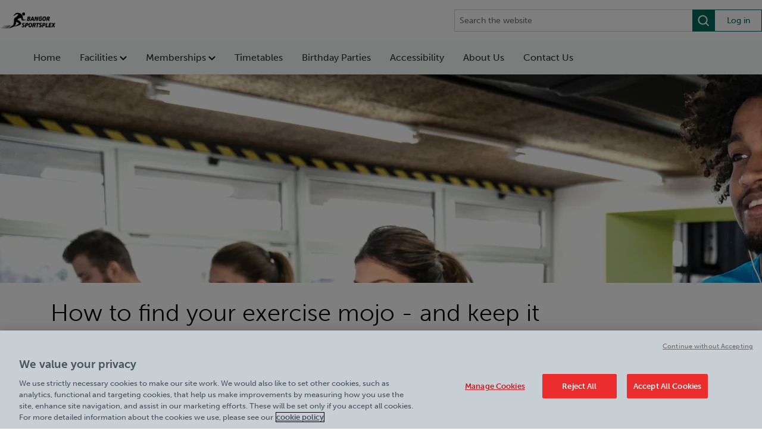

--- FILE ---
content_type: text/html; charset=utf-8
request_url: https://www.northdownleisure.com/bangor-sportsplex/news/find-your-exercise-mojo/
body_size: 8859
content:

<!DOCTYPE html>
<html lang="en" style="--mobile-bg-colour: #01936e; --results-banner-text-colour: #fff">

<head>
    <meta charset="utf-8" />
    <meta name="viewport" content="width=100%; initial-scale=1; maximum-scale=1; minimum-scale=1; user-scalable=no;" />
                        <script type="application/ld+json">
                            {
  "headline": "",
  "description": "",
  "image": [],
  "author": {
    "@type": "Person"
  },
  "@context": "https://schema.org",
  "@type": "Article"
}
                        </script>
                        <script type="application/ld+json">
                            {
  "@context": "https://schema.org",
  "@type": "Recipe",
  "name": "find your exercise mojo",
  "author": {
    "@type": "Person",
    "name": ""
  },
  "cookingMethod": "",
  "description": "",
  "recipeCategory": "",
  "recipeCuisine": "",
  "recipeIngredient": [],
  "recipeInstructions": "",
  "recipeYield": "",
  "keywords": [],
  "suitableForDiet": [],
  "image": {
    "@type": "ImageObject"
  },
  "aggregateRating": {
    "@type": "AggregateRating"
  },
  "nutrition": {
    "@type": "NutritionInformation"
  }
}
                        </script>
    <meta name="description" content="So the year is flying by and you&#x2019;ve just realized you haven&#x2019;t been to the gym in weeks &#x2013; and it&#x2019;s clear your latest fitness resolutions went out the window months back! It happens. Here&#x2019;s how to fix it. " />
    <meta name="keywords" content="Strength, fitness, new year, motivation, resolution, goals, gym, training, upper body, exercise, exercises, balance, health, wellbeing, physical health, energy " />
    <link rel="icon" type="image/x-icon" href="/media/4tybnzja/favicon-m-2.ico">
    <link rel="shortcut icon" type="image/x-icon" href="/media/4tybnzja/favicon-m-2.ico">
    <title>How to find your exercise mojo - and keep it </title>
    <link rel="canonical" href="https://www.northdownleisure.com/bangor-sportsplex/news/find-your-exercise-mojo/" />

    <script src="/sb/jquery.js.v894"></script>
    <script src="/sb/bootstrapBundle.js.v894"></script>
    <script src="/js/jquery.validate.min.js"></script>
    <script src="/js/jquery.validate.unobtrusive.min.js"></script>
    <script src="/js/jquery-ui.min.js"></script>
    <script src="/js/synchronous-scripts.js"></script>
    <script src="/js/serco-search.js"></script>
    
    
        <script src="/sb/mainVueScripts.js.v894"></script>
        <link href="/sb/mainVueStyles.css.v894" rel="stylesheet" />
    


    <link rel="stylesheet" integrity="sha384-B4dIYHKNBt8Bc12p+WXckhzcICo0wtJAoU8YZTY5qE0Id1GSseTk6S+L3BlXeVIU" crossorigin="anonymous" href="https://use.fontawesome.com/releases/v5.5.0/css/all.css">

    <link href="/sb/bootstrap.css.v894" rel="stylesheet" />

            <link href="/sb/mainStyles.css.v894" rel="stylesheet" />
            <link rel="stylesheet" href="https://use.typekit.net/fao8hlh.css">
            <link rel="stylesheet" href="https://fonts.googleapis.com/css?family=Lato:300,400,700,900&amp;display=swap">

<!-- OneTrust Cookies Consent Notice start for www.northdownleisure.com -->
<script type="text/javascript" src="https://cdn.cookielaw.org/consent/a49d0eb8-b393-417e-b66f-414d20b14e11/OtAutoBlock.js" ></script>
<script src="https://cdn.cookielaw.org/scripttemplates/otSDKStub.js"  type="text/javascript" charset="UTF-8" data-domain-script="a49d0eb8-b393-417e-b66f-414d20b14e11" ></script>
<script type="text/javascript">
function OptanonWrapper() { }
</script>
<!-- OneTrust Cookies Consent Notice end for www.northdownleisure.com -->

<!-- Google Tag Manager -->
<script>(function(w,d,s,l,i){w[l]=w[l]||[];w[l].push({'gtm.start':
new Date().getTime(),event:'gtm.js'});var f=d.getElementsByTagName(s)[0],
j=d.createElement(s),dl=l!='dataLayer'?'&l='+l:'';j.async=true;j.src=
'https://www.googletagmanager.com/gtm.js?id='+i+dl;f.parentNode.insertBefore(j,f);
})(window,document,'script','dataLayer','GTM-TR5NTP7');</script>
<!-- End Google Tag Manager -->

<!-- Google tag (gtag.js) -->
<script async src="https://www.googletagmanager.com/gtag/js?id=UA-15014629-30"></script>
<script>
  window.dataLayer = window.dataLayer || [];
  function gtag(){dataLayer.push(arguments);}
  gtag('js', new Date());

  gtag('config', 'UA-15014629-30');
</script>

<script type="text/javascript" src=https://tracking.atreemo.com/Scripts/TrackingInit.js></script><script type="text/javascript">AtreemoTrackingLbr.init(["Serco, https://Serco.webecast.atreemo.uk"]);</script><script type="text/javascript" src=https://tracking.atreemo.com/Scripts/Tracking.js></script>
    

    <link href="/sb/blockgridlayoutStyles.css.v894" rel="stylesheet" />
    <link rel="stylesheet" href="/css/font-awesome/css/font-awesome.min.css" />







    
</head>
<body data-pageId="13134" data-searchUrl="/bangor-sportsplex/search-bar/">
    <!-- Google Tag Manager (noscript) -->
    <noscript>
        <iframe src="https://www.googletagmanager.com/ns.html?id=GTM-TR5NTP7"
                height="0" width="0" style="display:none;visibility:hidden"></iframe>
    </noscript>
    <!-- End Google Tag Manager (noscript) -->
    

    

    <div class="main">
        <div class="page-site page-news">
    
    <style>
        .header__skip-nav {
            position: absolute;
            display: block;
            height: 1px;
            width: 1px;
            overflow: hidden;
            clip: rect(1px, 1px, 1px, 1px);
            background-color: var(--search-box-bg-colour);
            text-decoration: underline;
            text-transform: uppercase;
            color: white;
        }

            .header__skip-nav:focus {
                position: static;
                display: block;
                padding: 8px 0;
                height: auto;
                width: 100%;
                overflow: visible;
                clip: auto;
                outline: 1px solid white;
                text-align: center;
            }
    </style>
    <a class="header__skip-nav"
       href="#main">Skip to main content</a>
<input name="__RequestVerificationToken" type="hidden" value="CfDJ8N5rg3SfpiNLuWwF72XL5vb2YbriaN5zBSL6-R9RBZtO0nV0I0aN1-kwXcMUu-PCFdqrnlm4ap2sfjw-0Pw_CsVCpFXTn6Maxa-opn4BJJIOZewXWUY3UWL0thWw0QvFJKzKSCs3tYlPck6iu1QNa8s" />    <script src="https://unpkg.com/vue@3"></script>
    <div id="header-app"
         class="header-app"
         data-logo="/media/yr3nuhav/sportsplex.png"
         data-logo-link='/'
         data-nav-links='[{&quot;label&quot;:&quot;Home&quot;,&quot;href&quot;:&quot;/bangor-sportsplex/&quot;,&quot;target&quot;:null,&quot;children&quot;:[]},{&quot;label&quot;:&quot;Facilities&quot;,&quot;href&quot;:&quot;/bangor-sportsplex/facilities/&quot;,&quot;target&quot;:null,&quot;children&quot;:[{&quot;label&quot;:&quot;Gym&quot;,&quot;href&quot;:&quot;/bangor-sportsplex/facilities/gym/&quot;,&quot;target&quot;:null},{&quot;label&quot;:&quot;Pitches &amp; Track&quot;,&quot;href&quot;:&quot;/bangor-sportsplex/facilities/pitches-track/&quot;,&quot;target&quot;:null},{&quot;label&quot;:&quot;Inclusive Cycling&quot;,&quot;href&quot;:&quot;/bangor-sportsplex/facilities/inclusive-cycling/&quot;,&quot;target&quot;:null},{&quot;label&quot;:&quot;Fitter Faster Programmes&quot;,&quot;href&quot;:&quot;/bangor-sportsplex/facilities/fitter-faster-programmes/&quot;,&quot;target&quot;:null},{&quot;label&quot;:&quot;Young Persons &amp; Student Gym&quot;,&quot;href&quot;:&quot;/bangor-sportsplex/facilities/young-persons-student-gym/&quot;,&quot;target&quot;:null}]},{&quot;label&quot;:&quot;Memberships&quot;,&quot;href&quot;:&quot;/bangor-sportsplex/memberships/&quot;,&quot;target&quot;:null,&quot;children&quot;:[{&quot;label&quot;:&quot;Gym Memberships&quot;,&quot;href&quot;:&quot;/bangor-sportsplex/memberships/&quot;,&quot;target&quot;:null},{&quot;label&quot;:&quot;MediPartner&quot;,&quot;href&quot;:&quot;/bangor-sportsplex/medipartner/&quot;,&quot;target&quot;:null}]},{&quot;label&quot;:&quot;Timetables&quot;,&quot;href&quot;:&quot;/bangor-sportsplex/timetables/&quot;,&quot;target&quot;:null,&quot;children&quot;:[]},{&quot;label&quot;:&quot;Birthday Parties&quot;,&quot;href&quot;:&quot;/bangor-sportsplex/birthday-parties/&quot;,&quot;target&quot;:null,&quot;children&quot;:[]},{&quot;label&quot;:&quot;Accessibility&quot;,&quot;href&quot;:&quot;https://www.northdownleisure.com/bangor-sportsplex/policies-documents/accessibility-at-bangor-sportsplex/&quot;,&quot;target&quot;:null,&quot;children&quot;:[]},{&quot;label&quot;:&quot;About Us&quot;,&quot;href&quot;:&quot;/about-us/&quot;,&quot;target&quot;:null,&quot;children&quot;:[]},{&quot;label&quot;:&quot;Contact Us&quot;,&quot;href&quot;:&quot;/bangor-sportsplex/contact-us/&quot;,&quot;target&quot;:null,&quot;children&quot;:[]}]'
         data-mobile-links='[{&quot;label&quot;:&quot;Memberships&quot;,&quot;href&quot;:&quot;/bangor-sportsplex/memberships/&quot;,&quot;target&quot;:null},{&quot;label&quot;:&quot;Facilities&quot;,&quot;href&quot;:&quot;/bangor-sportsplex/facilities/&quot;,&quot;target&quot;:null},{&quot;label&quot;:&quot;Book&quot;,&quot;href&quot;:&quot;/bangor-sportsplex/timetables/&quot;,&quot;target&quot;:null}]'
         data-quick-links="[]"
         data-login-link="https://bangoraurora.legendonlineservices.co.uk/north_down_rg_home/account/login"
             
         data-enable-recite-me="False"
         data-recite-me-icon=""
         data-settings-id="10252"
         data-is-site="True">
    </div>


    <div class="news-banner">
        <div class="img-container">
                <picture>
                    <source class="banner-image" media="(min-width: 1240px)" srcset="/media/z0iauwoq/istock-1094700818.jpg?rxy=0.5455123763905351,0.2168907752403846&amp;width=2000&amp;height=350&amp;v=1db44aec8b895a0;" />
                    <source class="banner-image" media="(min-width: 800px)" srcset="/media/z0iauwoq/istock-1094700818.jpg?rxy=0.5455123763905351,0.2168907752403846&amp;width=1290&amp;height=350&amp;v=1db44aec8b895a0;" />
                    <source class="banner-image" media="(min-width: 550px)" srcset="/media/z0iauwoq/istock-1094700818.jpg?rxy=0.5455123763905351,0.2168907752403846&amp;width=800&amp;height=350&amp;v=1db44aec8b895a0;" />
                    <source class="banner-image" media="(min-width: 300px)" srcset="/media/z0iauwoq/istock-1094700818.jpg?rxy=0.5455123763905351,0.2168907752403846&amp;width=550&amp;height=350&amp;v=1db44aec8b895a0;" />
                    <img src="/media/z0iauwoq/istock-1094700818.jpg?rxy=0.5455123763905351,0.2168907752403846&amp;width=2000&amp;height=350&amp;v=1db44aec8b895a0" alt="Friend on treadmills" title="" />
                </picture>
        </div>
    </div>
    <div class="page-news-article">
        <div class="container">
            <h1>
                How to find your exercise mojo - and keep it 
            </h1>
            <div class="news-category">
                May 01, 2025 | 
            </div>


    <div class="umb-grid">
        <div class="grid-section">

<div style=" "
     class=" padding-sm container">


<div class="grid-container d-md-flex flex-md-equal">


        <div style=""
             class=" padding-sm">
            <div class="column">
                <div>
<h4>Personal Trainer Nats Levi from Les Mills explains the four P’s of motivation.</h4>
<h4>So the year is flying by and you’ve just realised you haven’t been to the gym in weeks – and it’s clear your latest fitness resolutions went out the window months back! It happens. Here’s how to fix it.</h4>
<h5>If you’re feeling like you’ve lost your mojo, the first thing you need to do is recognize that it’s totally normal. This is reality, motivation often goes astray. When your mojo is missing you have a few choices. You can choose to carry on as is and wallow in what could have been or, you can take a moment, decide to kick your own butt into gear and follow these four P’s of motivation.</h5>                </div>
            </div>
        </div>
</div>
</div>
<div style=" "
     class="">
    

<div class="grid-container d-md-flex flex-md-equal">


        <div style="background-image:url(/media/edbfywpn/woman-weights.jpg)"
             class=" padding-sm">
            <div class="column">
                <div>
                </div>
            </div>
        </div>


        <div style=""
             class=" padding-sm">
            <div class="column">
                <div>
<p> </p>
<p><strong>1. Planning</strong></p>
<p>Get your schedule sorted and start treating your workout as an event that’s just as important as any other appointment. Diarise and colour code that time in your schedule, so that you have time that is set for your fitness. Consider this a date with your own physical fitness and mental wellbeing. You know that if you don’t schedule this in everything else will take priority; kids, partners, pets, the washing…</p>
<p>Consider what days you want to work out. How many days a week? What time is best for your body? Where will you exercise? Will you meet friends and take a class, or make time to see a personal trainer? The key is to find a “thing” you love to do for exercise. You also need to diarise your workouts in a way that works for you. This could be “new skool” using the calendar app on your phone, or “old school” using a written diary or paper schedule stuck to the fridge with beautiful heart-shaped magnets.</p>                </div>
            </div>
        </div>
</div></div>
<div style=" "
     class="">
    

<div class="grid-container d-md-flex flex-md-equal">


        <div style="background-image:url(/media/cw4i2lbx/woman-kettlebell.jpg)"
             class=" padding-sm">
            <div class="column">
                <div>
                </div>
            </div>
        </div>


        <div style=""
             class=" padding-sm">
            <div class="column">
                <div>
<p><strong><br>2. Priorities</strong></p>
<p><span class="TextRun SCXW237790426 BCX8" data-contrast="none"><span class="NormalTextRun SCXW237790426 BCX8">You need to prioritis</span><span class="NormalTextRun SCXW237790426 BCX8">e your set workout times as </span><span class="NormalTextRun SCXW237790426 BCX8">non-negotiable</span><span class="NormalTextRun SCXW237790426 BCX8">. </span><span class="NormalTextRun SCXW237790426 BCX8">These workout times should become known as “tiger time”, something you guard as fiercely as a tiger mom protecting her </span><span class="NormalTextRun SpellingErrorV2 SCXW237790426 BCX8">newborn</span><span class="NormalTextRun SCXW237790426 BCX8"> cubs. You should decide on a </span><span class="NormalTextRun SCXW237790426 BCX8">minimum number of sessions</span><span class="NormalTextRun SCXW237790426 BCX8"> that you need to allocate as “tiger time”.</span><span class="NormalTextRun SCXW237790426 BCX8"> You do these sessions no matter what, and</span><span class="NormalTextRun SCXW237790426 BCX8"> any </span><span class="NormalTextRun SCXW237790426 BCX8">extras are exactly that, extras.</span><span class="NormalTextRun SCXW237790426 BCX8"> </span><span class="NormalTextRun SCXW237790426 BCX8">Yay, for the time to do the extras</span><span class="NormalTextRun SCXW237790426 BCX8">!</span></span><span class="EOP SCXW237790426 BCX8" data-ccp-props="{&quot;201341983&quot;:0,&quot;335559739&quot;:160,&quot;335559740&quot;:240}"> </span></p>                </div>
            </div>
        </div>
</div></div>
<div style=" "
     class="">
    

<div class="grid-container d-md-flex flex-md-equal">


        <div style="background-image:url(/media/nn5oihpw/man-gym.jpg)"
             class=" padding-sm">
            <div class="column">
                <div>
                </div>
            </div>
        </div>


        <div style=""
             class=" padding-sm">
            <div class="column">
                <div>
<p> </p>
<p><strong>3. People<br><br></strong><span class="TextRun SCXW201176403 BCX8" data-contrast="none"><span class="NormalTextRun SCXW201176403 BCX8">Every great team and athlete </span><span class="NormalTextRun ContextualSpellingAndGrammarErrorV2 SCXW201176403 BCX8">has</span><span class="NormalTextRun SCXW201176403 BCX8"> a crew and </span><span class="NormalTextRun SCXW201176403 BCX8">support </span><span class="NormalTextRun SCXW201176403 BCX8">tribe around them. You need yours. People such as friends, family and colleagues who are as invested in your success and </span><span class="NormalTextRun SCXW201176403 BCX8">helping </span><span class="NormalTextRun SCXW201176403 BCX8">you reach your goal are golden. Take the time to let those closest to you know what you need to do each week and why. Tell </span><span class="NormalTextRun SCXW201176403 BCX8">them</span><span class="NormalTextRun SCXW201176403 BCX8"> about your goals and the commitment you are making. Ask them to help hold you accountable. You never know, </span><span class="NormalTextRun SCXW201176403 BCX8">if </span><span class="NormalTextRun SCXW201176403 BCX8">that colleague who </span><span class="NormalTextRun SCXW201176403 BCX8">socializes </span><span class="NormalTextRun SCXW201176403 BCX8">every lunchtime</span><span class="NormalTextRun SCXW201176403 BCX8"> understands your mission they</span><span class="NormalTextRun SCXW201176403 BCX8"> </span><span class="NormalTextRun SCXW201176403 BCX8">might not try and coerce you into a lunch date that clashes with your </span><span class="NormalTextRun SCXW201176403 BCX8">favourite</span><span class="NormalTextRun SCXW201176403 BCX8"> class – which is a good thing, as it helps ensure nothing gets in the way of your</span><span class="NormalTextRun SCXW201176403 BCX8"> prioriti</span><span class="NormalTextRun SCXW201176403 BCX8">z</span><span class="NormalTextRun SCXW201176403 BCX8">ed workout time</span><span class="NormalTextRun SCXW201176403 BCX8">.</span></span><span class="EOP SCXW201176403 BCX8" data-ccp-props="{&quot;201341983&quot;:0,&quot;335559739&quot;:160,&quot;335559740&quot;:240}"> </span><strong><br></strong></p>                </div>
            </div>
        </div>
</div></div>
<div style=" "
     class="">
    

<div class="grid-container d-md-flex flex-md-equal">


        <div style="background-image:url(/media/aozhge3z/woman-workout.jpg)"
             class=" padding-sm">
            <div class="column">
                <div>
                </div>
            </div>
        </div>


        <div style=""
             class=" padding-sm">
            <div class="column">
                <div>
<p> </p>
<p><strong>4. Purpose</strong></p>
<p>So what is the real kicker behind setting SMART goals? The answer is your WHY. Your purpose. Ask yourself why you want to lose the 5kg? What is the real reason, desire and purpose? Why is this important to you?</p>
<p>Is it to feel sexier? More like yourself? To be healthier for your kids? Will the completion of a half marathon finally prove that YOU can finish a challenge you set out to do? Does getting on stage in a bikini scare you so badly that once you strut in your heels in front of strangers, you will find freedom from your own insecurities? When you unlock your real purpose your motivation will be unreal. Your purpose is the reason you can cut excuses and keep consistent. It will see you stick to the plan – even when you think the plan is ridiculous and you really just want to eat cake! No matter what your goal is, identify your true purpose (be honest and ruthless with yourself). Find the why. Write it, draw it, plan it. Identify this and you can achieve anything.</p>                </div>
            </div>
        </div>
</div></div>
<div style=" "
     class=" padding-sm container">


<div class="grid-container d-md-flex flex-md-equal">


        <div style=""
             class=" padding-sm">
            <div class="column">
                <div>
<h5><span style="color: #030704;">Use these four P's; planning, priorities, people and purpose and you will be back on the achievement buzz, full of motivation and striving towards the gym. Go get it team!</span></h5>
<h5><span style="color: #030704;">If you’d like further motivation and support with setting goals, don’t forget you can get a free personalised fitness programme tailored to your goals, with any of our memberships. Speak to a member of our team today to <a href="#" title="Contact Us" data-anchor="#">find out more.</a></span></h5>                </div>
            </div>
        </div>
</div>
</div>        </div>
    </div>

            

            <div class="blogs-link">
                <a class="btn btn-default" href="/bangor-sportsplex/news/">View all news articles</a>
            </div>
        </div>
    </div>
</div>
<footer>
    <div class="container">
        <div class="footer__top">
            <div class="footer__main">
                <div class="footer__logos">
                        <a class="footer__site-logo" href="/">
                            <img src="/media/yr3nuhav/sportsplex.png" alt="Bangor Sportsplex" class="logo-img" />
                        </a>
                        <a class="footer__contract-logo" href="/about-us/">
                            <img src="/media/qfff0sx3/northern-community-leisure-trust.png" alt="Northern Community Leisure Trust" class="logo-img" />
                        </a>
                </div>
                <div class="footer__content">
                    <div class="footer__details">
                            <div class="footer__address">
                                Address:<br/>
                                <div class="footer__address-details">
                                    Bangor Sportsplex<br/>
                                    <div class="footer__address-rte">
                                        <p>292 Old Belfast Rd, Bangor BT19 1LU. what3words: commented.harder.slice</p>
                                    </div>
                                </div>
                            </div>
                            <div class="footer__contact">
                                Contact: <span><a href="tel:028 9127 5622">028 9127 5622</a></span>
                            </div>
                    </div>
                        <div class="footer__times">
                            Opening Times:
                            <div class="footer__times-details">
                                <p style="text-align: left;"><strong>Normal Opening Hours:</strong></p>
<p style="text-align: left;"><strong><br>Monday</strong> 11am - 9.30pm<br><strong>Tuesday</strong> 1pm - 9.30pm<br><strong>Wednesday</strong> 11am - 9.30pm<br><strong>Thursday</strong> 11am - 9.30pm<br><strong>Friday</strong> 11am - 9.30pm<br><strong>Saturday</strong> 8.30am - 5pm<br><strong>Sunday</strong> 9am - 3pm</p>
<p style="text-align: left;">Please <a href="/bangor-sportsplex/contact-us/" title="Contact Us" data-anchor="#">contact us</a> for further details.</p>
<p style="text-align: left;"><strong>Bank Holiday Mondays</strong></p>
<p style="text-align: left;">Closed</p>
<p><strong>Quieter Hours</strong></p>
<p>Every Sunday from 10am-12pm</p>
<p>Our same great facilities, but in a quieter setting for those who need a little less noise.</p>
                            </div>
                        </div>
                </div>
            </div>
            <div class="footer__links">
                        <div class="footer__link-group">
                                <a href="/bangor-sportsplex/policies-documents/">Policies &amp; Documents</a>
                                <a href="/bangor-sportsplex/work-with-us/">Careers</a>
                        </div>
            </div>
        </div>
        <div class="footer__bottom">
            <div class="footer__copyright">
                <span><a href="/about-us/">Northern Community Leisure Trust</a> &copy; 2026</span>
            </div>
            <div class="footer__additional-links">
            </div>
        </div>
    </div>
</footer>

    </div>


    <script src="/sb/main.js.v894"></script>
    <script src="/sb/gallery.js.v894"></script>
    <script src="/sb/slick.js.v894"></script>

    

    <div class="cookie-cog">
        <svg id="privacy-cog" viewBox="0 0 24 24">
            <g id="Page-1" stroke="none" stroke-width="1" fill="none" fill-rule="evenodd">
                <g id="star" transform="translate(0.400000, 0.600000)" fill="currentColor" fill-rule="nonzero">
                    <path d="M23.8,11.3 L19.9,8.7 L21.5,4.3 L16.8,4.5 L15.6,0 L11.9,2.9 L8.2,0 L7,4.5 L2.3,4.3 L3.9,8.7 L-3.55271368e-15,11.3 L3.9,13.9 L2.3,18.3 L7,18.1 L8.2,22.6 L11.9,19.7 L15.6,22.6 L16.8,18.1 L21.5,18.3 L19.9,13.9 L23.8,11.3 Z M15.2,14.7 C14.9,15.1 14.4,15.5 13.9,15.7 C13.4,15.9 12.8,16 12,16 C11.1,16 10.3,15.9 9.7,15.6 C9.1,15.3 8.6,14.9 8.2,14.2 C7.8,13.5 7.6,12.6 7.6,11.6 C7.6,10.2 8,9.1 8.7,8.3 C9.5,7.5 10.5,7.2 11.9,7.2 C13,7.2 13.8,7.4 14.5,7.9 C15.2,8.4 15.6,9 15.9,9.9 L13.6,10.3 C13.5,10 13.4,9.8 13.3,9.7 C13.2,9.5 13,9.3 12.8,9.2 C12.6,9.1 12.3,9 12.1,9 C11.5,9 11,9.2 10.7,9.7 C10.5,10.1 10.3,10.6 10.3,11.4 C10.3,12.4 10.4,13 10.7,13.4 C11,13.8 11.4,13.9 11.9,13.9 C12.4,13.9 12.8,13.8 13.1,13.5 C13.4,13.2 13.5,12.8 13.7,12.3 L16,13 C15.8,13.7 15.6,14.2 15.2,14.7 Z" id="Shape" />
                </g>
            </g>
        </svg>
        <button class="ot-sdk-show-settings">Cookies Settings</button>
    </div>

    <input type="hidden" id="js-synch-scripts" value=""></input>
</body>
</html>

--- FILE ---
content_type: text/javascript
request_url: https://www.northdownleisure.com/sb/main.js.v894
body_size: -276
content:
jQuery.noConflict()(function($){$(document).ready(function(){$('.menu-btn').on('click',function(){if(!$('body').hasClass('nav-open')){$('body').addClass('nav-open');$('nav.additional-nav').css({'z-index':'10000','margin-left':'0','height':'100vh'});$('header').css({'top':'0'});}});$('nav.additional-nav .close-x').on('click',function(){$('body').removeClass('nav-open');$('nav.additional-nav').css({'z-index':'-1','margin-left':'-100%','height':'0'});});$('ul.nav-tabs li:first a').addClass('active');$('.tab-content .tab-pane:first').addClass('active show');$(".dob").datepicker({dateFormat:"dd/mm/yy",altFormat:"yy-mm-dd",altField:"#DateOfBirth"});});$(function(){$('.slick-slider').slick({autoplay:true,autoplaySpeed:4000,dots:true});});});;;


--- FILE ---
content_type: text/javascript
request_url: https://www.northdownleisure.com/sb/bootstrapBundle.js.v894
body_size: 24968
content:
(function(global,factory){typeof exports==='object'&&typeof module!=='undefined'?factory(exports,require('jquery')):typeof define==='function'&&define.amd?define(['exports','jquery'],factory):(factory((global.bootstrap={}),global.jQuery));}(this,(function(exports,$){'use strict';$=$&&$.hasOwnProperty('default')?$['default']:$;function _defineProperties(target,props){for(var i=0;i<props.length;i++){var descriptor=props[i];descriptor.enumerable=descriptor.enumerable||false;descriptor.configurable=true;if("value" in descriptor)descriptor.writable=true;Object.defineProperty(target,descriptor.key,descriptor);}}
function _createClass(Constructor,protoProps,staticProps){if(protoProps)_defineProperties(Constructor.prototype,protoProps);if(staticProps)_defineProperties(Constructor,staticProps);return Constructor;}
function _defineProperty(obj,key,value){if(key in obj){Object.defineProperty(obj,key,{value:value,enumerable:true,configurable:true,writable:true});}else{obj[key]=value;}
return obj;}
function _objectSpread(target){for(var i=1;i<arguments.length;i++){var source=arguments[i]!=null?arguments[i]:{};var ownKeys=Object.keys(source);if(typeof Object.getOwnPropertySymbols==='function'){ownKeys=ownKeys.concat(Object.getOwnPropertySymbols(source).filter(function(sym){return Object.getOwnPropertyDescriptor(source,sym).enumerable;}));}
ownKeys.forEach(function(key){_defineProperty(target,key,source[key]);});}
return target;}
function _inheritsLoose(subClass,superClass){subClass.prototype=Object.create(superClass.prototype);subClass.prototype.constructor=subClass;subClass.__proto__=superClass;}
var Util=function($$$1){var TRANSITION_END='transitionend';var MAX_UID=1000000;var MILLISECONDS_MULTIPLIER=1000;function toType(obj){return{}.toString.call(obj).match(/\s([a-z]+)/i)[1].toLowerCase();}
function getSpecialTransitionEndEvent(){return{bindType:TRANSITION_END,delegateType:TRANSITION_END,handle:function handle(event){if($$$1(event.target).is(this)){return event.handleObj.handler.apply(this,arguments);}
return undefined;}};}
function transitionEndEmulator(duration){var _this=this;var called=false;$$$1(this).one(Util.TRANSITION_END,function(){called=true;});setTimeout(function(){if(!called){Util.triggerTransitionEnd(_this);}},duration);return this;}
function setTransitionEndSupport(){$$$1.fn.emulateTransitionEnd=transitionEndEmulator;$$$1.event.special[Util.TRANSITION_END]=getSpecialTransitionEndEvent();}
var Util={TRANSITION_END:'bsTransitionEnd',getUID:function getUID(prefix){do{prefix+=~~(Math.random()*MAX_UID);}while(document.getElementById(prefix));return prefix;},getSelectorFromElement:function getSelectorFromElement(element){var selector=element.getAttribute('data-target');if(!selector||selector==='#'){selector=element.getAttribute('href')||'';}
try{return document.querySelector(selector)?selector:null;}catch(err){return null;}},getTransitionDurationFromElement:function getTransitionDurationFromElement(element){if(!element){return 0;}
var transitionDuration=$$$1(element).css('transition-duration');var floatTransitionDuration=parseFloat(transitionDuration);if(!floatTransitionDuration){return 0;}
transitionDuration=transitionDuration.split(',')[0];return parseFloat(transitionDuration)*MILLISECONDS_MULTIPLIER;},reflow:function reflow(element){return element.offsetHeight;},triggerTransitionEnd:function triggerTransitionEnd(element){$$$1(element).trigger(TRANSITION_END);},supportsTransitionEnd:function supportsTransitionEnd(){return Boolean(TRANSITION_END);},isElement:function isElement(obj){return(obj[0]||obj).nodeType;},typeCheckConfig:function typeCheckConfig(componentName,config,configTypes){for(var property in configTypes){if(Object.prototype.hasOwnProperty.call(configTypes,property)){var expectedTypes=configTypes[property];var value=config[property];var valueType=value&&Util.isElement(value)?'element':toType(value);if(!new RegExp(expectedTypes).test(valueType)){throw new Error(componentName.toUpperCase()+": "+("Option \""+property+"\" provided type \""+valueType+"\" ")+("but expected type \""+expectedTypes+"\"."));}}}}};setTransitionEndSupport();return Util;}($);var Alert=function($$$1){var NAME='alert';var VERSION='4.1.3';var DATA_KEY='bs.alert';var EVENT_KEY="."+DATA_KEY;var DATA_API_KEY='.data-api';var JQUERY_NO_CONFLICT=$$$1.fn[NAME];var Selector={DISMISS:'[data-dismiss="alert"]'};var Event={CLOSE:"close"+EVENT_KEY,CLOSED:"closed"+EVENT_KEY,CLICK_DATA_API:"click"+EVENT_KEY+DATA_API_KEY};var ClassName={ALERT:'alert',FADE:'fade',SHOW:'show'};var Alert=function(){function Alert(element){this._element=element;}
var _proto=Alert.prototype;_proto.close=function close(element){var rootElement=this._element;if(element){rootElement=this._getRootElement(element);}
var customEvent=this._triggerCloseEvent(rootElement);if(customEvent.isDefaultPrevented()){return;}
this._removeElement(rootElement);};_proto.dispose=function dispose(){$$$1.removeData(this._element,DATA_KEY);this._element=null;};_proto._getRootElement=function _getRootElement(element){var selector=Util.getSelectorFromElement(element);var parent=false;if(selector){parent=document.querySelector(selector);}
if(!parent){parent=$$$1(element).closest("."+ClassName.ALERT)[0];}
return parent;};_proto._triggerCloseEvent=function _triggerCloseEvent(element){var closeEvent=$$$1.Event(Event.CLOSE);$$$1(element).trigger(closeEvent);return closeEvent;};_proto._removeElement=function _removeElement(element){var _this=this;$$$1(element).removeClass(ClassName.SHOW);if(!$$$1(element).hasClass(ClassName.FADE)){this._destroyElement(element);return;}
var transitionDuration=Util.getTransitionDurationFromElement(element);$$$1(element).one(Util.TRANSITION_END,function(event){return _this._destroyElement(element,event);}).emulateTransitionEnd(transitionDuration);};_proto._destroyElement=function _destroyElement(element){$$$1(element).detach().trigger(Event.CLOSED).remove();};Alert._jQueryInterface=function _jQueryInterface(config){return this.each(function(){var $element=$$$1(this);var data=$element.data(DATA_KEY);if(!data){data=new Alert(this);$element.data(DATA_KEY,data);}
if(config==='close'){data[config](this);}});};Alert._handleDismiss=function _handleDismiss(alertInstance){return function(event){if(event){event.preventDefault();}
alertInstance.close(this);};};_createClass(Alert,null,[{key:"VERSION",get:function get(){return VERSION;}}]);return Alert;}();$$$1(document).on(Event.CLICK_DATA_API,Selector.DISMISS,Alert._handleDismiss(new Alert()));$$$1.fn[NAME]=Alert._jQueryInterface;$$$1.fn[NAME].Constructor=Alert;$$$1.fn[NAME].noConflict=function(){$$$1.fn[NAME]=JQUERY_NO_CONFLICT;return Alert._jQueryInterface;};return Alert;}($);var Button=function($$$1){var NAME='button';var VERSION='4.1.3';var DATA_KEY='bs.button';var EVENT_KEY="."+DATA_KEY;var DATA_API_KEY='.data-api';var JQUERY_NO_CONFLICT=$$$1.fn[NAME];var ClassName={ACTIVE:'active',BUTTON:'btn',FOCUS:'focus'};var Selector={DATA_TOGGLE_CARROT:'[data-toggle^="button"]',DATA_TOGGLE:'[data-toggle="buttons"]',INPUT:'input',ACTIVE:'.active',BUTTON:'.btn'};var Event={CLICK_DATA_API:"click"+EVENT_KEY+DATA_API_KEY,FOCUS_BLUR_DATA_API:"focus"+EVENT_KEY+DATA_API_KEY+" "+("blur"+EVENT_KEY+DATA_API_KEY)};var Button=function(){function Button(element){this._element=element;}
var _proto=Button.prototype;_proto.toggle=function toggle(){var triggerChangeEvent=true;var addAriaPressed=true;var rootElement=$$$1(this._element).closest(Selector.DATA_TOGGLE)[0];if(rootElement){var input=this._element.querySelector(Selector.INPUT);if(input){if(input.type==='radio'){if(input.checked&&this._element.classList.contains(ClassName.ACTIVE)){triggerChangeEvent=false;}else{var activeElement=rootElement.querySelector(Selector.ACTIVE);if(activeElement){$$$1(activeElement).removeClass(ClassName.ACTIVE);}}}
if(triggerChangeEvent){if(input.hasAttribute('disabled')||rootElement.hasAttribute('disabled')||input.classList.contains('disabled')||rootElement.classList.contains('disabled')){return;}
input.checked=!this._element.classList.contains(ClassName.ACTIVE);$$$1(input).trigger('change');}
input.focus();addAriaPressed=false;}}
if(addAriaPressed){this._element.setAttribute('aria-pressed',!this._element.classList.contains(ClassName.ACTIVE));}
if(triggerChangeEvent){$$$1(this._element).toggleClass(ClassName.ACTIVE);}};_proto.dispose=function dispose(){$$$1.removeData(this._element,DATA_KEY);this._element=null;};Button._jQueryInterface=function _jQueryInterface(config){return this.each(function(){var data=$$$1(this).data(DATA_KEY);if(!data){data=new Button(this);$$$1(this).data(DATA_KEY,data);}
if(config==='toggle'){data[config]();}});};_createClass(Button,null,[{key:"VERSION",get:function get(){return VERSION;}}]);return Button;}();$$$1(document).on(Event.CLICK_DATA_API,Selector.DATA_TOGGLE_CARROT,function(event){event.preventDefault();var button=event.target;if(!$$$1(button).hasClass(ClassName.BUTTON)){button=$$$1(button).closest(Selector.BUTTON);}
Button._jQueryInterface.call($$$1(button),'toggle');}).on(Event.FOCUS_BLUR_DATA_API,Selector.DATA_TOGGLE_CARROT,function(event){var button=$$$1(event.target).closest(Selector.BUTTON)[0];$$$1(button).toggleClass(ClassName.FOCUS,/^focus(in)?$/.test(event.type));});$$$1.fn[NAME]=Button._jQueryInterface;$$$1.fn[NAME].Constructor=Button;$$$1.fn[NAME].noConflict=function(){$$$1.fn[NAME]=JQUERY_NO_CONFLICT;return Button._jQueryInterface;};return Button;}($);var Carousel=function($$$1){var NAME='carousel';var VERSION='4.1.3';var DATA_KEY='bs.carousel';var EVENT_KEY="."+DATA_KEY;var DATA_API_KEY='.data-api';var JQUERY_NO_CONFLICT=$$$1.fn[NAME];var ARROW_LEFT_KEYCODE=37;var ARROW_RIGHT_KEYCODE=39;var TOUCHEVENT_COMPAT_WAIT=500;var Default={interval:5000,keyboard:true,slide:false,pause:'hover',wrap:true};var DefaultType={interval:'(number|boolean)',keyboard:'boolean',slide:'(boolean|string)',pause:'(string|boolean)',wrap:'boolean'};var Direction={NEXT:'next',PREV:'prev',LEFT:'left',RIGHT:'right'};var Event={SLIDE:"slide"+EVENT_KEY,SLID:"slid"+EVENT_KEY,KEYDOWN:"keydown"+EVENT_KEY,MOUSEENTER:"mouseenter"+EVENT_KEY,MOUSELEAVE:"mouseleave"+EVENT_KEY,TOUCHEND:"touchend"+EVENT_KEY,LOAD_DATA_API:"load"+EVENT_KEY+DATA_API_KEY,CLICK_DATA_API:"click"+EVENT_KEY+DATA_API_KEY};var ClassName={CAROUSEL:'carousel',ACTIVE:'active',SLIDE:'slide',RIGHT:'carousel-item-right',LEFT:'carousel-item-left',NEXT:'carousel-item-next',PREV:'carousel-item-prev',ITEM:'carousel-item'};var Selector={ACTIVE:'.active',ACTIVE_ITEM:'.active.carousel-item',ITEM:'.carousel-item',NEXT_PREV:'.carousel-item-next, .carousel-item-prev',INDICATORS:'.carousel-indicators',DATA_SLIDE:'[data-slide], [data-slide-to]',DATA_RIDE:'[data-ride="carousel"]'};var Carousel=function(){function Carousel(element,config){this._items=null;this._interval=null;this._activeElement=null;this._isPaused=false;this._isSliding=false;this.touchTimeout=null;this._config=this._getConfig(config);this._element=$$$1(element)[0];this._indicatorsElement=this._element.querySelector(Selector.INDICATORS);this._addEventListeners();}
var _proto=Carousel.prototype;_proto.next=function next(){if(!this._isSliding){this._slide(Direction.NEXT);}};_proto.nextWhenVisible=function nextWhenVisible(){if(!document.hidden&&$$$1(this._element).is(':visible')&&$$$1(this._element).css('visibility')!=='hidden'){this.next();}};_proto.prev=function prev(){if(!this._isSliding){this._slide(Direction.PREV);}};_proto.pause=function pause(event){if(!event){this._isPaused=true;}
if(this._element.querySelector(Selector.NEXT_PREV)){Util.triggerTransitionEnd(this._element);this.cycle(true);}
clearInterval(this._interval);this._interval=null;};_proto.cycle=function cycle(event){if(!event){this._isPaused=false;}
if(this._interval){clearInterval(this._interval);this._interval=null;}
if(this._config.interval&&!this._isPaused){this._interval=setInterval((document.visibilityState?this.nextWhenVisible:this.next).bind(this),this._config.interval);}};_proto.to=function to(index){var _this=this;this._activeElement=this._element.querySelector(Selector.ACTIVE_ITEM);var activeIndex=this._getItemIndex(this._activeElement);if(index>this._items.length-1||index<0){return;}
if(this._isSliding){$$$1(this._element).one(Event.SLID,function(){return _this.to(index);});return;}
if(activeIndex===index){this.pause();this.cycle();return;}
var direction=index>activeIndex?Direction.NEXT:Direction.PREV;this._slide(direction,this._items[index]);};_proto.dispose=function dispose(){$$$1(this._element).off(EVENT_KEY);$$$1.removeData(this._element,DATA_KEY);this._items=null;this._config=null;this._element=null;this._interval=null;this._isPaused=null;this._isSliding=null;this._activeElement=null;this._indicatorsElement=null;};_proto._getConfig=function _getConfig(config){config=_objectSpread({},Default,config);Util.typeCheckConfig(NAME,config,DefaultType);return config;};_proto._addEventListeners=function _addEventListeners(){var _this2=this;if(this._config.keyboard){$$$1(this._element).on(Event.KEYDOWN,function(event){return _this2._keydown(event);});}
if(this._config.pause==='hover'){$$$1(this._element).on(Event.MOUSEENTER,function(event){return _this2.pause(event);}).on(Event.MOUSELEAVE,function(event){return _this2.cycle(event);});if('ontouchstart' in document.documentElement){$$$1(this._element).on(Event.TOUCHEND,function(){_this2.pause();if(_this2.touchTimeout){clearTimeout(_this2.touchTimeout);}
_this2.touchTimeout=setTimeout(function(event){return _this2.cycle(event);},TOUCHEVENT_COMPAT_WAIT+_this2._config.interval);});}}};_proto._keydown=function _keydown(event){if(/input|textarea/i.test(event.target.tagName)){return;}
switch(event.which){case ARROW_LEFT_KEYCODE:event.preventDefault();this.prev();break;case ARROW_RIGHT_KEYCODE:event.preventDefault();this.next();break;default:}};_proto._getItemIndex=function _getItemIndex(element){this._items=element&&element.parentNode?[].slice.call(element.parentNode.querySelectorAll(Selector.ITEM)):[];return this._items.indexOf(element);};_proto._getItemByDirection=function _getItemByDirection(direction,activeElement){var isNextDirection=direction===Direction.NEXT;var isPrevDirection=direction===Direction.PREV;var activeIndex=this._getItemIndex(activeElement);var lastItemIndex=this._items.length-1;var isGoingToWrap=isPrevDirection&&activeIndex===0||isNextDirection&&activeIndex===lastItemIndex;if(isGoingToWrap&&!this._config.wrap){return activeElement;}
var delta=direction===Direction.PREV?-1:1;var itemIndex=(activeIndex+delta)%this._items.length;return itemIndex===-1?this._items[this._items.length-1]:this._items[itemIndex];};_proto._triggerSlideEvent=function _triggerSlideEvent(relatedTarget,eventDirectionName){var targetIndex=this._getItemIndex(relatedTarget);var fromIndex=this._getItemIndex(this._element.querySelector(Selector.ACTIVE_ITEM));var slideEvent=$$$1.Event(Event.SLIDE,{relatedTarget:relatedTarget,direction:eventDirectionName,from:fromIndex,to:targetIndex});$$$1(this._element).trigger(slideEvent);return slideEvent;};_proto._setActiveIndicatorElement=function _setActiveIndicatorElement(element){if(this._indicatorsElement){var indicators=[].slice.call(this._indicatorsElement.querySelectorAll(Selector.ACTIVE));$$$1(indicators).removeClass(ClassName.ACTIVE);var nextIndicator=this._indicatorsElement.children[this._getItemIndex(element)];if(nextIndicator){$$$1(nextIndicator).addClass(ClassName.ACTIVE);}}};_proto._slide=function _slide(direction,element){var _this3=this;var activeElement=this._element.querySelector(Selector.ACTIVE_ITEM);var activeElementIndex=this._getItemIndex(activeElement);var nextElement=element||activeElement&&this._getItemByDirection(direction,activeElement);var nextElementIndex=this._getItemIndex(nextElement);var isCycling=Boolean(this._interval);var directionalClassName;var orderClassName;var eventDirectionName;if(direction===Direction.NEXT){directionalClassName=ClassName.LEFT;orderClassName=ClassName.NEXT;eventDirectionName=Direction.LEFT;}else{directionalClassName=ClassName.RIGHT;orderClassName=ClassName.PREV;eventDirectionName=Direction.RIGHT;}
if(nextElement&&$$$1(nextElement).hasClass(ClassName.ACTIVE)){this._isSliding=false;return;}
var slideEvent=this._triggerSlideEvent(nextElement,eventDirectionName);if(slideEvent.isDefaultPrevented()){return;}
if(!activeElement||!nextElement){return;}
this._isSliding=true;if(isCycling){this.pause();}
this._setActiveIndicatorElement(nextElement);var slidEvent=$$$1.Event(Event.SLID,{relatedTarget:nextElement,direction:eventDirectionName,from:activeElementIndex,to:nextElementIndex});if($$$1(this._element).hasClass(ClassName.SLIDE)){$$$1(nextElement).addClass(orderClassName);Util.reflow(nextElement);$$$1(activeElement).addClass(directionalClassName);$$$1(nextElement).addClass(directionalClassName);var transitionDuration=Util.getTransitionDurationFromElement(activeElement);$$$1(activeElement).one(Util.TRANSITION_END,function(){$$$1(nextElement).removeClass(directionalClassName+" "+orderClassName).addClass(ClassName.ACTIVE);$$$1(activeElement).removeClass(ClassName.ACTIVE+" "+orderClassName+" "+directionalClassName);_this3._isSliding=false;setTimeout(function(){return $$$1(_this3._element).trigger(slidEvent);},0);}).emulateTransitionEnd(transitionDuration);}else{$$$1(activeElement).removeClass(ClassName.ACTIVE);$$$1(nextElement).addClass(ClassName.ACTIVE);this._isSliding=false;$$$1(this._element).trigger(slidEvent);}
if(isCycling){this.cycle();}};Carousel._jQueryInterface=function _jQueryInterface(config){return this.each(function(){var data=$$$1(this).data(DATA_KEY);var _config=_objectSpread({},Default,$$$1(this).data());if(typeof config==='object'){_config=_objectSpread({},_config,config);}
var action=typeof config==='string'?config:_config.slide;if(!data){data=new Carousel(this,_config);$$$1(this).data(DATA_KEY,data);}
if(typeof config==='number'){data.to(config);}else if(typeof action==='string'){if(typeof data[action]==='undefined'){throw new TypeError("No method named \""+action+"\"");}
data[action]();}else if(_config.interval){data.pause();data.cycle();}});};Carousel._dataApiClickHandler=function _dataApiClickHandler(event){var selector=Util.getSelectorFromElement(this);if(!selector){return;}
var target=$$$1(selector)[0];if(!target||!$$$1(target).hasClass(ClassName.CAROUSEL)){return;}
var config=_objectSpread({},$$$1(target).data(),$$$1(this).data());var slideIndex=this.getAttribute('data-slide-to');if(slideIndex){config.interval=false;}
Carousel._jQueryInterface.call($$$1(target),config);if(slideIndex){$$$1(target).data(DATA_KEY).to(slideIndex);}
event.preventDefault();};_createClass(Carousel,null,[{key:"VERSION",get:function get(){return VERSION;}},{key:"Default",get:function get(){return Default;}}]);return Carousel;}();$$$1(document).on(Event.CLICK_DATA_API,Selector.DATA_SLIDE,Carousel._dataApiClickHandler);$$$1(window).on(Event.LOAD_DATA_API,function(){var carousels=[].slice.call(document.querySelectorAll(Selector.DATA_RIDE));for(var i=0,len=carousels.length;i<len;i++){var $carousel=$$$1(carousels[i]);Carousel._jQueryInterface.call($carousel,$carousel.data());}});$$$1.fn[NAME]=Carousel._jQueryInterface;$$$1.fn[NAME].Constructor=Carousel;$$$1.fn[NAME].noConflict=function(){$$$1.fn[NAME]=JQUERY_NO_CONFLICT;return Carousel._jQueryInterface;};return Carousel;}($);var Collapse=function($$$1){var NAME='collapse';var VERSION='4.1.3';var DATA_KEY='bs.collapse';var EVENT_KEY="."+DATA_KEY;var DATA_API_KEY='.data-api';var JQUERY_NO_CONFLICT=$$$1.fn[NAME];var Default={toggle:true,parent:''};var DefaultType={toggle:'boolean',parent:'(string|element)'};var Event={SHOW:"show"+EVENT_KEY,SHOWN:"shown"+EVENT_KEY,HIDE:"hide"+EVENT_KEY,HIDDEN:"hidden"+EVENT_KEY,CLICK_DATA_API:"click"+EVENT_KEY+DATA_API_KEY};var ClassName={SHOW:'show',COLLAPSE:'collapse',COLLAPSING:'collapsing',COLLAPSED:'collapsed'};var Dimension={WIDTH:'width',HEIGHT:'height'};var Selector={ACTIVES:'.show, .collapsing',DATA_TOGGLE:'[data-toggle="collapse"]'};var Collapse=function(){function Collapse(element,config){this._isTransitioning=false;this._element=element;this._config=this._getConfig(config);this._triggerArray=$$$1.makeArray(document.querySelectorAll("[data-toggle=\"collapse\"][href=\"#"+element.id+"\"],"+("[data-toggle=\"collapse\"][data-target=\"#"+element.id+"\"]")));var toggleList=[].slice.call(document.querySelectorAll(Selector.DATA_TOGGLE));for(var i=0,len=toggleList.length;i<len;i++){var elem=toggleList[i];var selector=Util.getSelectorFromElement(elem);var filterElement=[].slice.call(document.querySelectorAll(selector)).filter(function(foundElem){return foundElem===element;});if(selector!==null&&filterElement.length>0){this._selector=selector;this._triggerArray.push(elem);}}
this._parent=this._config.parent?this._getParent():null;if(!this._config.parent){this._addAriaAndCollapsedClass(this._element,this._triggerArray);}
if(this._config.toggle){this.toggle();}}
var _proto=Collapse.prototype;_proto.toggle=function toggle(){if($$$1(this._element).hasClass(ClassName.SHOW)){this.hide();}else{this.show();}};_proto.show=function show(){var _this=this;if(this._isTransitioning||$$$1(this._element).hasClass(ClassName.SHOW)){return;}
var actives;var activesData;if(this._parent){actives=[].slice.call(this._parent.querySelectorAll(Selector.ACTIVES)).filter(function(elem){return elem.getAttribute('data-parent')===_this._config.parent;});if(actives.length===0){actives=null;}}
if(actives){activesData=$$$1(actives).not(this._selector).data(DATA_KEY);if(activesData&&activesData._isTransitioning){return;}}
var startEvent=$$$1.Event(Event.SHOW);$$$1(this._element).trigger(startEvent);if(startEvent.isDefaultPrevented()){return;}
if(actives){Collapse._jQueryInterface.call($$$1(actives).not(this._selector),'hide');if(!activesData){$$$1(actives).data(DATA_KEY,null);}}
var dimension=this._getDimension();$$$1(this._element).removeClass(ClassName.COLLAPSE).addClass(ClassName.COLLAPSING);this._element.style[dimension]=0;if(this._triggerArray.length){$$$1(this._triggerArray).removeClass(ClassName.COLLAPSED).attr('aria-expanded',true);}
this.setTransitioning(true);var complete=function complete(){$$$1(_this._element).removeClass(ClassName.COLLAPSING).addClass(ClassName.COLLAPSE).addClass(ClassName.SHOW);_this._element.style[dimension]='';_this.setTransitioning(false);$$$1(_this._element).trigger(Event.SHOWN);};var capitalizedDimension=dimension[0].toUpperCase()+dimension.slice(1);var scrollSize="scroll"+capitalizedDimension;var transitionDuration=Util.getTransitionDurationFromElement(this._element);$$$1(this._element).one(Util.TRANSITION_END,complete).emulateTransitionEnd(transitionDuration);this._element.style[dimension]=this._element[scrollSize]+"px";};_proto.hide=function hide(){var _this2=this;if(this._isTransitioning||!$$$1(this._element).hasClass(ClassName.SHOW)){return;}
var startEvent=$$$1.Event(Event.HIDE);$$$1(this._element).trigger(startEvent);if(startEvent.isDefaultPrevented()){return;}
var dimension=this._getDimension();this._element.style[dimension]=this._element.getBoundingClientRect()[dimension]+"px";Util.reflow(this._element);$$$1(this._element).addClass(ClassName.COLLAPSING).removeClass(ClassName.COLLAPSE).removeClass(ClassName.SHOW);var triggerArrayLength=this._triggerArray.length;if(triggerArrayLength>0){for(var i=0;i<triggerArrayLength;i++){var trigger=this._triggerArray[i];var selector=Util.getSelectorFromElement(trigger);if(selector!==null){var $elem=$$$1([].slice.call(document.querySelectorAll(selector)));if(!$elem.hasClass(ClassName.SHOW)){$$$1(trigger).addClass(ClassName.COLLAPSED).attr('aria-expanded',false);}}}}
this.setTransitioning(true);var complete=function complete(){_this2.setTransitioning(false);$$$1(_this2._element).removeClass(ClassName.COLLAPSING).addClass(ClassName.COLLAPSE).trigger(Event.HIDDEN);};this._element.style[dimension]='';var transitionDuration=Util.getTransitionDurationFromElement(this._element);$$$1(this._element).one(Util.TRANSITION_END,complete).emulateTransitionEnd(transitionDuration);};_proto.setTransitioning=function setTransitioning(isTransitioning){this._isTransitioning=isTransitioning;};_proto.dispose=function dispose(){$$$1.removeData(this._element,DATA_KEY);this._config=null;this._parent=null;this._element=null;this._triggerArray=null;this._isTransitioning=null;};_proto._getConfig=function _getConfig(config){config=_objectSpread({},Default,config);config.toggle=Boolean(config.toggle);Util.typeCheckConfig(NAME,config,DefaultType);return config;};_proto._getDimension=function _getDimension(){var hasWidth=$$$1(this._element).hasClass(Dimension.WIDTH);return hasWidth?Dimension.WIDTH:Dimension.HEIGHT;};_proto._getParent=function _getParent(){var _this3=this;var parent=null;if(Util.isElement(this._config.parent)){parent=this._config.parent;if(typeof this._config.parent.jquery!=='undefined'){parent=this._config.parent[0];}}else{parent=document.querySelector(this._config.parent);}
var selector="[data-toggle=\"collapse\"][data-parent=\""+this._config.parent+"\"]";var children=[].slice.call(parent.querySelectorAll(selector));$$$1(children).each(function(i,element){_this3._addAriaAndCollapsedClass(Collapse._getTargetFromElement(element),[element]);});return parent;};_proto._addAriaAndCollapsedClass=function _addAriaAndCollapsedClass(element,triggerArray){if(element){var isOpen=$$$1(element).hasClass(ClassName.SHOW);if(triggerArray.length){$$$1(triggerArray).toggleClass(ClassName.COLLAPSED,!isOpen).attr('aria-expanded',isOpen);}}};Collapse._getTargetFromElement=function _getTargetFromElement(element){var selector=Util.getSelectorFromElement(element);return selector?document.querySelector(selector):null;};Collapse._jQueryInterface=function _jQueryInterface(config){return this.each(function(){var $this=$$$1(this);var data=$this.data(DATA_KEY);var _config=_objectSpread({},Default,$this.data(),typeof config==='object'&&config?config:{});if(!data&&_config.toggle&&/show|hide/.test(config)){_config.toggle=false;}
if(!data){data=new Collapse(this,_config);$this.data(DATA_KEY,data);}
if(typeof config==='string'){if(typeof data[config]==='undefined'){throw new TypeError("No method named \""+config+"\"");}
data[config]();}});};_createClass(Collapse,null,[{key:"VERSION",get:function get(){return VERSION;}},{key:"Default",get:function get(){return Default;}}]);return Collapse;}();$$$1(document).on(Event.CLICK_DATA_API,Selector.DATA_TOGGLE,function(event){if(event.currentTarget.tagName==='A'){event.preventDefault();}
var $trigger=$$$1(this);var selector=Util.getSelectorFromElement(this);var selectors=[].slice.call(document.querySelectorAll(selector));$$$1(selectors).each(function(){var $target=$$$1(this);var data=$target.data(DATA_KEY);var config=data?'toggle':$trigger.data();Collapse._jQueryInterface.call($target,config);});});$$$1.fn[NAME]=Collapse._jQueryInterface;$$$1.fn[NAME].Constructor=Collapse;$$$1.fn[NAME].noConflict=function(){$$$1.fn[NAME]=JQUERY_NO_CONFLICT;return Collapse._jQueryInterface;};return Collapse;}($);var isBrowser=typeof window!=='undefined'&&typeof document!=='undefined';var longerTimeoutBrowsers=['Edge','Trident','Firefox'];var timeoutDuration=0;for(var i=0;i<longerTimeoutBrowsers.length;i+=1){if(isBrowser&&navigator.userAgent.indexOf(longerTimeoutBrowsers[i])>=0){timeoutDuration=1;break;}}
function microtaskDebounce(fn){var called=false;return function(){if(called){return;}
called=true;window.Promise.resolve().then(function(){called=false;fn();});};}
function taskDebounce(fn){var scheduled=false;return function(){if(!scheduled){scheduled=true;setTimeout(function(){scheduled=false;fn();},timeoutDuration);}};}
var supportsMicroTasks=isBrowser&&window.Promise;var debounce=supportsMicroTasks?microtaskDebounce:taskDebounce;function isFunction(functionToCheck){var getType={};return functionToCheck&&getType.toString.call(functionToCheck)==='[object Function]';}
function getStyleComputedProperty(element,property){if(element.nodeType!==1){return[];}
var css=getComputedStyle(element,null);return property?css[property]:css;}
function getParentNode(element){if(element.nodeName==='HTML'){return element;}
return element.parentNode||element.host;}
function getScrollParent(element){if(!element){return document.body;}
switch(element.nodeName){case'HTML':case'BODY':return element.ownerDocument.body;case'#document':return element.body;}
var _getStyleComputedProp=getStyleComputedProperty(element),overflow=_getStyleComputedProp.overflow,overflowX=_getStyleComputedProp.overflowX,overflowY=_getStyleComputedProp.overflowY;if(/(auto|scroll|overlay)/.test(overflow+overflowY+overflowX)){return element;}
return getScrollParent(getParentNode(element));}
var isIE11=isBrowser&&!!(window.MSInputMethodContext&&document.documentMode);var isIE10=isBrowser&&/MSIE 10/.test(navigator.userAgent);function isIE(version){if(version===11){return isIE11;}
if(version===10){return isIE10;}
return isIE11||isIE10;}
function getOffsetParent(element){if(!element){return document.documentElement;}
var noOffsetParent=isIE(10)?document.body:null;var offsetParent=element.offsetParent;while(offsetParent===noOffsetParent&&element.nextElementSibling){offsetParent=(element=element.nextElementSibling).offsetParent;}
var nodeName=offsetParent&&offsetParent.nodeName;if(!nodeName||nodeName==='BODY'||nodeName==='HTML'){return element?element.ownerDocument.documentElement:document.documentElement;}
if(['TD','TABLE'].indexOf(offsetParent.nodeName)!==-1&&getStyleComputedProperty(offsetParent,'position')==='static'){return getOffsetParent(offsetParent);}
return offsetParent;}
function isOffsetContainer(element){var nodeName=element.nodeName;if(nodeName==='BODY'){return false;}
return nodeName==='HTML'||getOffsetParent(element.firstElementChild)===element;}
function getRoot(node){if(node.parentNode!==null){return getRoot(node.parentNode);}
return node;}
function findCommonOffsetParent(element1,element2){if(!element1||!element1.nodeType||!element2||!element2.nodeType){return document.documentElement;}
var order=element1.compareDocumentPosition(element2)&Node.DOCUMENT_POSITION_FOLLOWING;var start=order?element1:element2;var end=order?element2:element1;var range=document.createRange();range.setStart(start,0);range.setEnd(end,0);var commonAncestorContainer=range.commonAncestorContainer;if(element1!==commonAncestorContainer&&element2!==commonAncestorContainer||start.contains(end)){if(isOffsetContainer(commonAncestorContainer)){return commonAncestorContainer;}
return getOffsetParent(commonAncestorContainer);}
var element1root=getRoot(element1);if(element1root.host){return findCommonOffsetParent(element1root.host,element2);}else{return findCommonOffsetParent(element1,getRoot(element2).host);}}
function getScroll(element){var side=arguments.length>1&&arguments[1]!==undefined?arguments[1]:'top';var upperSide=side==='top'?'scrollTop':'scrollLeft';var nodeName=element.nodeName;if(nodeName==='BODY'||nodeName==='HTML'){var html=element.ownerDocument.documentElement;var scrollingElement=element.ownerDocument.scrollingElement||html;return scrollingElement[upperSide];}
return element[upperSide];}
function includeScroll(rect,element){var subtract=arguments.length>2&&arguments[2]!==undefined?arguments[2]:false;var scrollTop=getScroll(element,'top');var scrollLeft=getScroll(element,'left');var modifier=subtract?-1:1;rect.top+=scrollTop*modifier;rect.bottom+=scrollTop*modifier;rect.left+=scrollLeft*modifier;rect.right+=scrollLeft*modifier;return rect;}
function getBordersSize(styles,axis){var sideA=axis==='x'?'Left':'Top';var sideB=sideA==='Left'?'Right':'Bottom';return parseFloat(styles['border'+sideA+'Width'],10)+parseFloat(styles['border'+sideB+'Width'],10);}
function getSize(axis,body,html,computedStyle){return Math.max(body['offset'+axis],body['scroll'+axis],html['client'+axis],html['offset'+axis],html['scroll'+axis],isIE(10)?html['offset'+axis]+computedStyle['margin'+(axis==='Height'?'Top':'Left')]+computedStyle['margin'+(axis==='Height'?'Bottom':'Right')]:0);}
function getWindowSizes(){var body=document.body;var html=document.documentElement;var computedStyle=isIE(10)&&getComputedStyle(html);return{height:getSize('Height',body,html,computedStyle),width:getSize('Width',body,html,computedStyle)};}
var classCallCheck=function(instance,Constructor){if(!(instance instanceof Constructor)){throw new TypeError("Cannot call a class as a function");}};var createClass=function(){function defineProperties(target,props){for(var i=0;i<props.length;i++){var descriptor=props[i];descriptor.enumerable=descriptor.enumerable||false;descriptor.configurable=true;if("value" in descriptor)descriptor.writable=true;Object.defineProperty(target,descriptor.key,descriptor);}}
return function(Constructor,protoProps,staticProps){if(protoProps)defineProperties(Constructor.prototype,protoProps);if(staticProps)defineProperties(Constructor,staticProps);return Constructor;};}();var defineProperty=function(obj,key,value){if(key in obj){Object.defineProperty(obj,key,{value:value,enumerable:true,configurable:true,writable:true});}else{obj[key]=value;}
return obj;};var _extends=Object.assign||function(target){for(var i=1;i<arguments.length;i++){var source=arguments[i];for(var key in source){if(Object.prototype.hasOwnProperty.call(source,key)){target[key]=source[key];}}}
return target;};function getClientRect(offsets){return _extends({},offsets,{right:offsets.left+offsets.width,bottom:offsets.top+offsets.height});}
function getBoundingClientRect(element){var rect={};try{if(isIE(10)){rect=element.getBoundingClientRect();var scrollTop=getScroll(element,'top');var scrollLeft=getScroll(element,'left');rect.top+=scrollTop;rect.left+=scrollLeft;rect.bottom+=scrollTop;rect.right+=scrollLeft;}else{rect=element.getBoundingClientRect();}}catch(e){}
var result={left:rect.left,top:rect.top,width:rect.right-rect.left,height:rect.bottom-rect.top};var sizes=element.nodeName==='HTML'?getWindowSizes():{};var width=sizes.width||element.clientWidth||result.right-result.left;var height=sizes.height||element.clientHeight||result.bottom-result.top;var horizScrollbar=element.offsetWidth-width;var vertScrollbar=element.offsetHeight-height;if(horizScrollbar||vertScrollbar){var styles=getStyleComputedProperty(element);horizScrollbar-=getBordersSize(styles,'x');vertScrollbar-=getBordersSize(styles,'y');result.width-=horizScrollbar;result.height-=vertScrollbar;}
return getClientRect(result);}
function getOffsetRectRelativeToArbitraryNode(children,parent){var fixedPosition=arguments.length>2&&arguments[2]!==undefined?arguments[2]:false;var isIE10=isIE(10);var isHTML=parent.nodeName==='HTML';var childrenRect=getBoundingClientRect(children);var parentRect=getBoundingClientRect(parent);var scrollParent=getScrollParent(children);var styles=getStyleComputedProperty(parent);var borderTopWidth=parseFloat(styles.borderTopWidth,10);var borderLeftWidth=parseFloat(styles.borderLeftWidth,10);if(fixedPosition&&parent.nodeName==='HTML'){parentRect.top=Math.max(parentRect.top,0);parentRect.left=Math.max(parentRect.left,0);}
var offsets=getClientRect({top:childrenRect.top-parentRect.top-borderTopWidth,left:childrenRect.left-parentRect.left-borderLeftWidth,width:childrenRect.width,height:childrenRect.height});offsets.marginTop=0;offsets.marginLeft=0;if(!isIE10&&isHTML){var marginTop=parseFloat(styles.marginTop,10);var marginLeft=parseFloat(styles.marginLeft,10);offsets.top-=borderTopWidth-marginTop;offsets.bottom-=borderTopWidth-marginTop;offsets.left-=borderLeftWidth-marginLeft;offsets.right-=borderLeftWidth-marginLeft;offsets.marginTop=marginTop;offsets.marginLeft=marginLeft;}
if(isIE10&&!fixedPosition?parent.contains(scrollParent):parent===scrollParent&&scrollParent.nodeName!=='BODY'){offsets=includeScroll(offsets,parent);}
return offsets;}
function getViewportOffsetRectRelativeToArtbitraryNode(element){var excludeScroll=arguments.length>1&&arguments[1]!==undefined?arguments[1]:false;var html=element.ownerDocument.documentElement;var relativeOffset=getOffsetRectRelativeToArbitraryNode(element,html);var width=Math.max(html.clientWidth,window.innerWidth||0);var height=Math.max(html.clientHeight,window.innerHeight||0);var scrollTop=!excludeScroll?getScroll(html):0;var scrollLeft=!excludeScroll?getScroll(html,'left'):0;var offset={top:scrollTop-relativeOffset.top+relativeOffset.marginTop,left:scrollLeft-relativeOffset.left+relativeOffset.marginLeft,width:width,height:height};return getClientRect(offset);}
function isFixed(element){var nodeName=element.nodeName;if(nodeName==='BODY'||nodeName==='HTML'){return false;}
if(getStyleComputedProperty(element,'position')==='fixed'){return true;}
return isFixed(getParentNode(element));}
function getFixedPositionOffsetParent(element){if(!element||!element.parentElement||isIE()){return document.documentElement;}
var el=element.parentElement;while(el&&getStyleComputedProperty(el,'transform')==='none'){el=el.parentElement;}
return el||document.documentElement;}
function getBoundaries(popper,reference,padding,boundariesElement){var fixedPosition=arguments.length>4&&arguments[4]!==undefined?arguments[4]:false;var boundaries={top:0,left:0};var offsetParent=fixedPosition?getFixedPositionOffsetParent(popper):findCommonOffsetParent(popper,reference);if(boundariesElement==='viewport'){boundaries=getViewportOffsetRectRelativeToArtbitraryNode(offsetParent,fixedPosition);}else{var boundariesNode=void 0;if(boundariesElement==='scrollParent'){boundariesNode=getScrollParent(getParentNode(reference));if(boundariesNode.nodeName==='BODY'){boundariesNode=popper.ownerDocument.documentElement;}}else if(boundariesElement==='window'){boundariesNode=popper.ownerDocument.documentElement;}else{boundariesNode=boundariesElement;}
var offsets=getOffsetRectRelativeToArbitraryNode(boundariesNode,offsetParent,fixedPosition);if(boundariesNode.nodeName==='HTML'&&!isFixed(offsetParent)){var _getWindowSizes=getWindowSizes(),height=_getWindowSizes.height,width=_getWindowSizes.width;boundaries.top+=offsets.top-offsets.marginTop;boundaries.bottom=height+offsets.top;boundaries.left+=offsets.left-offsets.marginLeft;boundaries.right=width+offsets.left;}else{boundaries=offsets;}}
boundaries.left+=padding;boundaries.top+=padding;boundaries.right-=padding;boundaries.bottom-=padding;return boundaries;}
function getArea(_ref){var width=_ref.width,height=_ref.height;return width*height;}
function computeAutoPlacement(placement,refRect,popper,reference,boundariesElement){var padding=arguments.length>5&&arguments[5]!==undefined?arguments[5]:0;if(placement.indexOf('auto')===-1){return placement;}
var boundaries=getBoundaries(popper,reference,padding,boundariesElement);var rects={top:{width:boundaries.width,height:refRect.top-boundaries.top},right:{width:boundaries.right-refRect.right,height:boundaries.height},bottom:{width:boundaries.width,height:boundaries.bottom-refRect.bottom},left:{width:refRect.left-boundaries.left,height:boundaries.height}};var sortedAreas=Object.keys(rects).map(function(key){return _extends({key:key},rects[key],{area:getArea(rects[key])});}).sort(function(a,b){return b.area-a.area;});var filteredAreas=sortedAreas.filter(function(_ref2){var width=_ref2.width,height=_ref2.height;return width>=popper.clientWidth&&height>=popper.clientHeight;});var computedPlacement=filteredAreas.length>0?filteredAreas[0].key:sortedAreas[0].key;var variation=placement.split('-')[1];return computedPlacement+(variation?'-'+variation:'');}
function getReferenceOffsets(state,popper,reference){var fixedPosition=arguments.length>3&&arguments[3]!==undefined?arguments[3]:null;var commonOffsetParent=fixedPosition?getFixedPositionOffsetParent(popper):findCommonOffsetParent(popper,reference);return getOffsetRectRelativeToArbitraryNode(reference,commonOffsetParent,fixedPosition);}
function getOuterSizes(element){var styles=getComputedStyle(element);var x=parseFloat(styles.marginTop)+parseFloat(styles.marginBottom);var y=parseFloat(styles.marginLeft)+parseFloat(styles.marginRight);var result={width:element.offsetWidth+y,height:element.offsetHeight+x};return result;}
function getOppositePlacement(placement){var hash={left:'right',right:'left',bottom:'top',top:'bottom'};return placement.replace(/left|right|bottom|top/g,function(matched){return hash[matched];});}
function getPopperOffsets(popper,referenceOffsets,placement){placement=placement.split('-')[0];var popperRect=getOuterSizes(popper);var popperOffsets={width:popperRect.width,height:popperRect.height};var isHoriz=['right','left'].indexOf(placement)!==-1;var mainSide=isHoriz?'top':'left';var secondarySide=isHoriz?'left':'top';var measurement=isHoriz?'height':'width';var secondaryMeasurement=!isHoriz?'height':'width';popperOffsets[mainSide]=referenceOffsets[mainSide]+referenceOffsets[measurement]/2-popperRect[measurement]/2;if(placement===secondarySide){popperOffsets[secondarySide]=referenceOffsets[secondarySide]-popperRect[secondaryMeasurement];}else{popperOffsets[secondarySide]=referenceOffsets[getOppositePlacement(secondarySide)];}
return popperOffsets;}
function find(arr,check){if(Array.prototype.find){return arr.find(check);}
return arr.filter(check)[0];}
function findIndex(arr,prop,value){if(Array.prototype.findIndex){return arr.findIndex(function(cur){return cur[prop]===value;});}
var match=find(arr,function(obj){return obj[prop]===value;});return arr.indexOf(match);}
function runModifiers(modifiers,data,ends){var modifiersToRun=ends===undefined?modifiers:modifiers.slice(0,findIndex(modifiers,'name',ends));modifiersToRun.forEach(function(modifier){if(modifier['function']){console.warn('`modifier.function` is deprecated, use `modifier.fn`!');}
var fn=modifier['function']||modifier.fn;if(modifier.enabled&&isFunction(fn)){data.offsets.popper=getClientRect(data.offsets.popper);data.offsets.reference=getClientRect(data.offsets.reference);data=fn(data,modifier);}});return data;}
function update(){if(this.state.isDestroyed){return;}
var data={instance:this,styles:{},arrowStyles:{},attributes:{},flipped:false,offsets:{}};data.offsets.reference=getReferenceOffsets(this.state,this.popper,this.reference,this.options.positionFixed);data.placement=computeAutoPlacement(this.options.placement,data.offsets.reference,this.popper,this.reference,this.options.modifiers.flip.boundariesElement,this.options.modifiers.flip.padding);data.originalPlacement=data.placement;data.positionFixed=this.options.positionFixed;data.offsets.popper=getPopperOffsets(this.popper,data.offsets.reference,data.placement);data.offsets.popper.position=this.options.positionFixed?'fixed':'absolute';data=runModifiers(this.modifiers,data);if(!this.state.isCreated){this.state.isCreated=true;this.options.onCreate(data);}else{this.options.onUpdate(data);}}
function isModifierEnabled(modifiers,modifierName){return modifiers.some(function(_ref){var name=_ref.name,enabled=_ref.enabled;return enabled&&name===modifierName;});}
function getSupportedPropertyName(property){var prefixes=[false,'ms','Webkit','Moz','O'];var upperProp=property.charAt(0).toUpperCase()+property.slice(1);for(var i=0;i<prefixes.length;i++){var prefix=prefixes[i];var toCheck=prefix?''+prefix+upperProp:property;if(typeof document.body.style[toCheck]!=='undefined'){return toCheck;}}
return null;}
function destroy(){this.state.isDestroyed=true;if(isModifierEnabled(this.modifiers,'applyStyle')){this.popper.removeAttribute('x-placement');this.popper.style.position='';this.popper.style.top='';this.popper.style.left='';this.popper.style.right='';this.popper.style.bottom='';this.popper.style.willChange='';this.popper.style[getSupportedPropertyName('transform')]='';}
this.disableEventListeners();if(this.options.removeOnDestroy){this.popper.parentNode.removeChild(this.popper);}
return this;}
function getWindow(element){var ownerDocument=element.ownerDocument;return ownerDocument?ownerDocument.defaultView:window;}
function attachToScrollParents(scrollParent,event,callback,scrollParents){var isBody=scrollParent.nodeName==='BODY';var target=isBody?scrollParent.ownerDocument.defaultView:scrollParent;target.addEventListener(event,callback,{passive:true});if(!isBody){attachToScrollParents(getScrollParent(target.parentNode),event,callback,scrollParents);}
scrollParents.push(target);}
function setupEventListeners(reference,options,state,updateBound){state.updateBound=updateBound;getWindow(reference).addEventListener('resize',state.updateBound,{passive:true});var scrollElement=getScrollParent(reference);attachToScrollParents(scrollElement,'scroll',state.updateBound,state.scrollParents);state.scrollElement=scrollElement;state.eventsEnabled=true;return state;}
function enableEventListeners(){if(!this.state.eventsEnabled){this.state=setupEventListeners(this.reference,this.options,this.state,this.scheduleUpdate);}}
function removeEventListeners(reference,state){getWindow(reference).removeEventListener('resize',state.updateBound);state.scrollParents.forEach(function(target){target.removeEventListener('scroll',state.updateBound);});state.updateBound=null;state.scrollParents=[];state.scrollElement=null;state.eventsEnabled=false;return state;}
function disableEventListeners(){if(this.state.eventsEnabled){cancelAnimationFrame(this.scheduleUpdate);this.state=removeEventListeners(this.reference,this.state);}}
function isNumeric(n){return n!==''&&!isNaN(parseFloat(n))&&isFinite(n);}
function setStyles(element,styles){Object.keys(styles).forEach(function(prop){var unit='';if(['width','height','top','right','bottom','left'].indexOf(prop)!==-1&&isNumeric(styles[prop])){unit='px';}
element.style[prop]=styles[prop]+unit;});}
function setAttributes(element,attributes){Object.keys(attributes).forEach(function(prop){var value=attributes[prop];if(value!==false){element.setAttribute(prop,attributes[prop]);}else{element.removeAttribute(prop);}});}
function applyStyle(data){setStyles(data.instance.popper,data.styles);setAttributes(data.instance.popper,data.attributes);if(data.arrowElement&&Object.keys(data.arrowStyles).length){setStyles(data.arrowElement,data.arrowStyles);}
return data;}
function applyStyleOnLoad(reference,popper,options,modifierOptions,state){var referenceOffsets=getReferenceOffsets(state,popper,reference,options.positionFixed);var placement=computeAutoPlacement(options.placement,referenceOffsets,popper,reference,options.modifiers.flip.boundariesElement,options.modifiers.flip.padding);popper.setAttribute('x-placement',placement);setStyles(popper,{position:options.positionFixed?'fixed':'absolute'});return options;}
function computeStyle(data,options){var x=options.x,y=options.y;var popper=data.offsets.popper;var legacyGpuAccelerationOption=find(data.instance.modifiers,function(modifier){return modifier.name==='applyStyle';}).gpuAcceleration;if(legacyGpuAccelerationOption!==undefined){console.warn('WARNING: `gpuAcceleration` option moved to `computeStyle` modifier and will not be supported in future versions of Popper.js!');}
var gpuAcceleration=legacyGpuAccelerationOption!==undefined?legacyGpuAccelerationOption:options.gpuAcceleration;var offsetParent=getOffsetParent(data.instance.popper);var offsetParentRect=getBoundingClientRect(offsetParent);var styles={position:popper.position};var offsets={left:Math.floor(popper.left),top:Math.round(popper.top),bottom:Math.round(popper.bottom),right:Math.floor(popper.right)};var sideA=x==='bottom'?'top':'bottom';var sideB=y==='right'?'left':'right';var prefixedProperty=getSupportedPropertyName('transform');var left=void 0,top=void 0;if(sideA==='bottom'){top=-offsetParentRect.height+offsets.bottom;}else{top=offsets.top;}
if(sideB==='right'){left=-offsetParentRect.width+offsets.right;}else{left=offsets.left;}
if(gpuAcceleration&&prefixedProperty){styles[prefixedProperty]='translate3d('+left+'px, '+top+'px, 0)';styles[sideA]=0;styles[sideB]=0;styles.willChange='transform';}else{var invertTop=sideA==='bottom'?-1:1;var invertLeft=sideB==='right'?-1:1;styles[sideA]=top*invertTop;styles[sideB]=left*invertLeft;styles.willChange=sideA+', '+sideB;}
var attributes={'x-placement':data.placement};data.attributes=_extends({},attributes,data.attributes);data.styles=_extends({},styles,data.styles);data.arrowStyles=_extends({},data.offsets.arrow,data.arrowStyles);return data;}
function isModifierRequired(modifiers,requestingName,requestedName){var requesting=find(modifiers,function(_ref){var name=_ref.name;return name===requestingName;});var isRequired=!!requesting&&modifiers.some(function(modifier){return modifier.name===requestedName&&modifier.enabled&&modifier.order<requesting.order;});if(!isRequired){var _requesting='`'+requestingName+'`';var requested='`'+requestedName+'`';console.warn(requested+' modifier is required by '+_requesting+' modifier in order to work, be sure to include it before '+_requesting+'!');}
return isRequired;}
function arrow(data,options){var _data$offsets$arrow;if(!isModifierRequired(data.instance.modifiers,'arrow','keepTogether')){return data;}
var arrowElement=options.element;if(typeof arrowElement==='string'){arrowElement=data.instance.popper.querySelector(arrowElement);if(!arrowElement){return data;}}else{if(!data.instance.popper.contains(arrowElement)){console.warn('WARNING: `arrow.element` must be child of its popper element!');return data;}}
var placement=data.placement.split('-')[0];var _data$offsets=data.offsets,popper=_data$offsets.popper,reference=_data$offsets.reference;var isVertical=['left','right'].indexOf(placement)!==-1;var len=isVertical?'height':'width';var sideCapitalized=isVertical?'Top':'Left';var side=sideCapitalized.toLowerCase();var altSide=isVertical?'left':'top';var opSide=isVertical?'bottom':'right';var arrowElementSize=getOuterSizes(arrowElement)[len];if(reference[opSide]-arrowElementSize<popper[side]){data.offsets.popper[side]-=popper[side]-(reference[opSide]-arrowElementSize);}
if(reference[side]+arrowElementSize>popper[opSide]){data.offsets.popper[side]+=reference[side]+arrowElementSize-popper[opSide];}
data.offsets.popper=getClientRect(data.offsets.popper);var center=reference[side]+reference[len]/2-arrowElementSize/2;var css=getStyleComputedProperty(data.instance.popper);var popperMarginSide=parseFloat(css['margin'+sideCapitalized],10);var popperBorderSide=parseFloat(css['border'+sideCapitalized+'Width'],10);var sideValue=center-data.offsets.popper[side]-popperMarginSide-popperBorderSide;sideValue=Math.max(Math.min(popper[len]-arrowElementSize,sideValue),0);data.arrowElement=arrowElement;data.offsets.arrow=(_data$offsets$arrow={},defineProperty(_data$offsets$arrow,side,Math.round(sideValue)),defineProperty(_data$offsets$arrow,altSide,''),_data$offsets$arrow);return data;}
function getOppositeVariation(variation){if(variation==='end'){return'start';}else if(variation==='start'){return'end';}
return variation;}
var placements=['auto-start','auto','auto-end','top-start','top','top-end','right-start','right','right-end','bottom-end','bottom','bottom-start','left-end','left','left-start'];var validPlacements=placements.slice(3);function clockwise(placement){var counter=arguments.length>1&&arguments[1]!==undefined?arguments[1]:false;var index=validPlacements.indexOf(placement);var arr=validPlacements.slice(index+1).concat(validPlacements.slice(0,index));return counter?arr.reverse():arr;}
var BEHAVIORS={FLIP:'flip',CLOCKWISE:'clockwise',COUNTERCLOCKWISE:'counterclockwise'};function flip(data,options){if(isModifierEnabled(data.instance.modifiers,'inner')){return data;}
if(data.flipped&&data.placement===data.originalPlacement){return data;}
var boundaries=getBoundaries(data.instance.popper,data.instance.reference,options.padding,options.boundariesElement,data.positionFixed);var placement=data.placement.split('-')[0];var placementOpposite=getOppositePlacement(placement);var variation=data.placement.split('-')[1]||'';var flipOrder=[];switch(options.behavior){case BEHAVIORS.FLIP:flipOrder=[placement,placementOpposite];break;case BEHAVIORS.CLOCKWISE:flipOrder=clockwise(placement);break;case BEHAVIORS.COUNTERCLOCKWISE:flipOrder=clockwise(placement,true);break;default:flipOrder=options.behavior;}
flipOrder.forEach(function(step,index){if(placement!==step||flipOrder.length===index+1){return data;}
placement=data.placement.split('-')[0];placementOpposite=getOppositePlacement(placement);var popperOffsets=data.offsets.popper;var refOffsets=data.offsets.reference;var floor=Math.floor;var overlapsRef=placement==='left'&&floor(popperOffsets.right)>floor(refOffsets.left)||placement==='right'&&floor(popperOffsets.left)<floor(refOffsets.right)||placement==='top'&&floor(popperOffsets.bottom)>floor(refOffsets.top)||placement==='bottom'&&floor(popperOffsets.top)<floor(refOffsets.bottom);var overflowsLeft=floor(popperOffsets.left)<floor(boundaries.left);var overflowsRight=floor(popperOffsets.right)>floor(boundaries.right);var overflowsTop=floor(popperOffsets.top)<floor(boundaries.top);var overflowsBottom=floor(popperOffsets.bottom)>floor(boundaries.bottom);var overflowsBoundaries=placement==='left'&&overflowsLeft||placement==='right'&&overflowsRight||placement==='top'&&overflowsTop||placement==='bottom'&&overflowsBottom;var isVertical=['top','bottom'].indexOf(placement)!==-1;var flippedVariation=!!options.flipVariations&&(isVertical&&variation==='start'&&overflowsLeft||isVertical&&variation==='end'&&overflowsRight||!isVertical&&variation==='start'&&overflowsTop||!isVertical&&variation==='end'&&overflowsBottom);if(overlapsRef||overflowsBoundaries||flippedVariation){data.flipped=true;if(overlapsRef||overflowsBoundaries){placement=flipOrder[index+1];}
if(flippedVariation){variation=getOppositeVariation(variation);}
data.placement=placement+(variation?'-'+variation:'');data.offsets.popper=_extends({},data.offsets.popper,getPopperOffsets(data.instance.popper,data.offsets.reference,data.placement));data=runModifiers(data.instance.modifiers,data,'flip');}});return data;}
function keepTogether(data){var _data$offsets=data.offsets,popper=_data$offsets.popper,reference=_data$offsets.reference;var placement=data.placement.split('-')[0];var floor=Math.floor;var isVertical=['top','bottom'].indexOf(placement)!==-1;var side=isVertical?'right':'bottom';var opSide=isVertical?'left':'top';var measurement=isVertical?'width':'height';if(popper[side]<floor(reference[opSide])){data.offsets.popper[opSide]=floor(reference[opSide])-popper[measurement];}
if(popper[opSide]>floor(reference[side])){data.offsets.popper[opSide]=floor(reference[side]);}
return data;}
function toValue(str,measurement,popperOffsets,referenceOffsets){var split=str.match(/((?:\-|\+)?\d*\.?\d*)(.*)/);var value=+split[1];var unit=split[2];if(!value){return str;}
if(unit.indexOf('%')===0){var element=void 0;switch(unit){case'%p':element=popperOffsets;break;case'%':case'%r':default:element=referenceOffsets;}
var rect=getClientRect(element);return rect[measurement]/100*value;}else if(unit==='vh'||unit==='vw'){var size=void 0;if(unit==='vh'){size=Math.max(document.documentElement.clientHeight,window.innerHeight||0);}else{size=Math.max(document.documentElement.clientWidth,window.innerWidth||0);}
return size/100*value;}else{return value;}}
function parseOffset(offset,popperOffsets,referenceOffsets,basePlacement){var offsets=[0,0];var useHeight=['right','left'].indexOf(basePlacement)!==-1;var fragments=offset.split(/(\+|\-)/).map(function(frag){return frag.trim();});var divider=fragments.indexOf(find(fragments,function(frag){return frag.search(/,|\s/)!==-1;}));if(fragments[divider]&&fragments[divider].indexOf(',')===-1){console.warn('Offsets separated by white space(s) are deprecated, use a comma (,) instead.');}
var splitRegex=/\s*,\s*|\s+/;var ops=divider!==-1?[fragments.slice(0,divider).concat([fragments[divider].split(splitRegex)[0]]),[fragments[divider].split(splitRegex)[1]].concat(fragments.slice(divider+1))]:[fragments];ops=ops.map(function(op,index){var measurement=(index===1?!useHeight:useHeight)?'height':'width';var mergeWithPrevious=false;return op.reduce(function(a,b){if(a[a.length-1]===''&&['+','-'].indexOf(b)!==-1){a[a.length-1]=b;mergeWithPrevious=true;return a;}else if(mergeWithPrevious){a[a.length-1]+=b;mergeWithPrevious=false;return a;}else{return a.concat(b);}},[]).map(function(str){return toValue(str,measurement,popperOffsets,referenceOffsets);});});ops.forEach(function(op,index){op.forEach(function(frag,index2){if(isNumeric(frag)){offsets[index]+=frag*(op[index2-1]==='-'?-1:1);}});});return offsets;}
function offset(data,_ref){var offset=_ref.offset;var placement=data.placement,_data$offsets=data.offsets,popper=_data$offsets.popper,reference=_data$offsets.reference;var basePlacement=placement.split('-')[0];var offsets=void 0;if(isNumeric(+offset)){offsets=[+offset,0];}else{offsets=parseOffset(offset,popper,reference,basePlacement);}
if(basePlacement==='left'){popper.top+=offsets[0];popper.left-=offsets[1];}else if(basePlacement==='right'){popper.top+=offsets[0];popper.left+=offsets[1];}else if(basePlacement==='top'){popper.left+=offsets[0];popper.top-=offsets[1];}else if(basePlacement==='bottom'){popper.left+=offsets[0];popper.top+=offsets[1];}
data.popper=popper;return data;}
function preventOverflow(data,options){var boundariesElement=options.boundariesElement||getOffsetParent(data.instance.popper);if(data.instance.reference===boundariesElement){boundariesElement=getOffsetParent(boundariesElement);}
var transformProp=getSupportedPropertyName('transform');var popperStyles=data.instance.popper.style;var top=popperStyles.top,left=popperStyles.left,transform=popperStyles[transformProp];popperStyles.top='';popperStyles.left='';popperStyles[transformProp]='';var boundaries=getBoundaries(data.instance.popper,data.instance.reference,options.padding,boundariesElement,data.positionFixed);popperStyles.top=top;popperStyles.left=left;popperStyles[transformProp]=transform;options.boundaries=boundaries;var order=options.priority;var popper=data.offsets.popper;var check={primary:function primary(placement){var value=popper[placement];if(popper[placement]<boundaries[placement]&&!options.escapeWithReference){value=Math.max(popper[placement],boundaries[placement]);}
return defineProperty({},placement,value);},secondary:function secondary(placement){var mainSide=placement==='right'?'left':'top';var value=popper[mainSide];if(popper[placement]>boundaries[placement]&&!options.escapeWithReference){value=Math.min(popper[mainSide],boundaries[placement]-(placement==='right'?popper.width:popper.height));}
return defineProperty({},mainSide,value);}};order.forEach(function(placement){var side=['left','top'].indexOf(placement)!==-1?'primary':'secondary';popper=_extends({},popper,check[side](placement));});data.offsets.popper=popper;return data;}
function shift(data){var placement=data.placement;var basePlacement=placement.split('-')[0];var shiftvariation=placement.split('-')[1];if(shiftvariation){var _data$offsets=data.offsets,reference=_data$offsets.reference,popper=_data$offsets.popper;var isVertical=['bottom','top'].indexOf(basePlacement)!==-1;var side=isVertical?'left':'top';var measurement=isVertical?'width':'height';var shiftOffsets={start:defineProperty({},side,reference[side]),end:defineProperty({},side,reference[side]+reference[measurement]-popper[measurement])};data.offsets.popper=_extends({},popper,shiftOffsets[shiftvariation]);}
return data;}
function hide(data){if(!isModifierRequired(data.instance.modifiers,'hide','preventOverflow')){return data;}
var refRect=data.offsets.reference;var bound=find(data.instance.modifiers,function(modifier){return modifier.name==='preventOverflow';}).boundaries;if(refRect.bottom<bound.top||refRect.left>bound.right||refRect.top>bound.bottom||refRect.right<bound.left){if(data.hide===true){return data;}
data.hide=true;data.attributes['x-out-of-boundaries']='';}else{if(data.hide===false){return data;}
data.hide=false;data.attributes['x-out-of-boundaries']=false;}
return data;}
function inner(data){var placement=data.placement;var basePlacement=placement.split('-')[0];var _data$offsets=data.offsets,popper=_data$offsets.popper,reference=_data$offsets.reference;var isHoriz=['left','right'].indexOf(basePlacement)!==-1;var subtractLength=['top','left'].indexOf(basePlacement)===-1;popper[isHoriz?'left':'top']=reference[basePlacement]-(subtractLength?popper[isHoriz?'width':'height']:0);data.placement=getOppositePlacement(placement);data.offsets.popper=getClientRect(popper);return data;}
var modifiers={shift:{order:100,enabled:true,fn:shift},offset:{order:200,enabled:true,fn:offset,offset:0},preventOverflow:{order:300,enabled:true,fn:preventOverflow,priority:['left','right','top','bottom'],padding:5,boundariesElement:'scrollParent'},keepTogether:{order:400,enabled:true,fn:keepTogether},arrow:{order:500,enabled:true,fn:arrow,element:'[x-arrow]'},flip:{order:600,enabled:true,fn:flip,behavior:'flip',padding:5,boundariesElement:'viewport'},inner:{order:700,enabled:false,fn:inner},hide:{order:800,enabled:true,fn:hide},computeStyle:{order:850,enabled:true,fn:computeStyle,gpuAcceleration:true,x:'bottom',y:'right'},applyStyle:{order:900,enabled:true,fn:applyStyle,onLoad:applyStyleOnLoad,gpuAcceleration:undefined}};var Defaults={placement:'bottom',positionFixed:false,eventsEnabled:true,removeOnDestroy:false,onCreate:function onCreate(){},onUpdate:function onUpdate(){},modifiers:modifiers};var Popper=function(){function Popper(reference,popper){var _this=this;var options=arguments.length>2&&arguments[2]!==undefined?arguments[2]:{};classCallCheck(this,Popper);this.scheduleUpdate=function(){return requestAnimationFrame(_this.update);};this.update=debounce(this.update.bind(this));this.options=_extends({},Popper.Defaults,options);this.state={isDestroyed:false,isCreated:false,scrollParents:[]};this.reference=reference&&reference.jquery?reference[0]:reference;this.popper=popper&&popper.jquery?popper[0]:popper;this.options.modifiers={};Object.keys(_extends({},Popper.Defaults.modifiers,options.modifiers)).forEach(function(name){_this.options.modifiers[name]=_extends({},Popper.Defaults.modifiers[name]||{},options.modifiers?options.modifiers[name]:{});});this.modifiers=Object.keys(this.options.modifiers).map(function(name){return _extends({name:name},_this.options.modifiers[name]);}).sort(function(a,b){return a.order-b.order;});this.modifiers.forEach(function(modifierOptions){if(modifierOptions.enabled&&isFunction(modifierOptions.onLoad)){modifierOptions.onLoad(_this.reference,_this.popper,_this.options,modifierOptions,_this.state);}});this.update();var eventsEnabled=this.options.eventsEnabled;if(eventsEnabled){this.enableEventListeners();}
this.state.eventsEnabled=eventsEnabled;}
createClass(Popper,[{key:'update',value:function update$$1(){return update.call(this);}},{key:'destroy',value:function destroy$$1(){return destroy.call(this);}},{key:'enableEventListeners',value:function enableEventListeners$$1(){return enableEventListeners.call(this);}},{key:'disableEventListeners',value:function disableEventListeners$$1(){return disableEventListeners.call(this);}}]);return Popper;}();Popper.Utils=(typeof window!=='undefined'?window:global).PopperUtils;Popper.placements=placements;Popper.Defaults=Defaults;var Dropdown=function($$$1){var NAME='dropdown';var VERSION='4.1.3';var DATA_KEY='bs.dropdown';var EVENT_KEY="."+DATA_KEY;var DATA_API_KEY='.data-api';var JQUERY_NO_CONFLICT=$$$1.fn[NAME];var ESCAPE_KEYCODE=27;var SPACE_KEYCODE=32;var TAB_KEYCODE=9;var ARROW_UP_KEYCODE=38;var ARROW_DOWN_KEYCODE=40;var RIGHT_MOUSE_BUTTON_WHICH=3;var REGEXP_KEYDOWN=new RegExp(ARROW_UP_KEYCODE+"|"+ARROW_DOWN_KEYCODE+"|"+ESCAPE_KEYCODE);var Event={HIDE:"hide"+EVENT_KEY,HIDDEN:"hidden"+EVENT_KEY,SHOW:"show"+EVENT_KEY,SHOWN:"shown"+EVENT_KEY,CLICK:"click"+EVENT_KEY,CLICK_DATA_API:"click"+EVENT_KEY+DATA_API_KEY,KEYDOWN_DATA_API:"keydown"+EVENT_KEY+DATA_API_KEY,KEYUP_DATA_API:"keyup"+EVENT_KEY+DATA_API_KEY};var ClassName={DISABLED:'disabled',SHOW:'show',DROPUP:'dropup',DROPRIGHT:'dropright',DROPLEFT:'dropleft',MENURIGHT:'dropdown-menu-right',MENULEFT:'dropdown-menu-left',POSITION_STATIC:'position-static'};var Selector={DATA_TOGGLE:'[data-toggle="dropdown"]',FORM_CHILD:'.dropdown form',MENU:'.dropdown-menu',NAVBAR_NAV:'.navbar-nav',VISIBLE_ITEMS:'.dropdown-menu .dropdown-item:not(.disabled):not(:disabled)'};var AttachmentMap={TOP:'top-start',TOPEND:'top-end',BOTTOM:'bottom-start',BOTTOMEND:'bottom-end',RIGHT:'right-start',RIGHTEND:'right-end',LEFT:'left-start',LEFTEND:'left-end'};var Default={offset:0,flip:true,boundary:'scrollParent',reference:'toggle',display:'dynamic'};var DefaultType={offset:'(number|string|function)',flip:'boolean',boundary:'(string|element)',reference:'(string|element)',display:'string'};var Dropdown=function(){function Dropdown(element,config){this._element=element;this._popper=null;this._config=this._getConfig(config);this._menu=this._getMenuElement();this._inNavbar=this._detectNavbar();this._addEventListeners();}
var _proto=Dropdown.prototype;_proto.toggle=function toggle(){if(this._element.disabled||$$$1(this._element).hasClass(ClassName.DISABLED)){return;}
var parent=Dropdown._getParentFromElement(this._element);var isActive=$$$1(this._menu).hasClass(ClassName.SHOW);Dropdown._clearMenus();if(isActive){return;}
var relatedTarget={relatedTarget:this._element};var showEvent=$$$1.Event(Event.SHOW,relatedTarget);$$$1(parent).trigger(showEvent);if(showEvent.isDefaultPrevented()){return;}
if(!this._inNavbar){if(typeof Popper==='undefined'){throw new TypeError('Bootstrap dropdown require Popper.js (https://popper.js.org)');}
var referenceElement=this._element;if(this._config.reference==='parent'){referenceElement=parent;}else if(Util.isElement(this._config.reference)){referenceElement=this._config.reference;if(typeof this._config.reference.jquery!=='undefined'){referenceElement=this._config.reference[0];}}
if(this._config.boundary!=='scrollParent'){$$$1(parent).addClass(ClassName.POSITION_STATIC);}
this._popper=new Popper(referenceElement,this._menu,this._getPopperConfig());}
if('ontouchstart' in document.documentElement&&$$$1(parent).closest(Selector.NAVBAR_NAV).length===0){$$$1(document.body).children().on('mouseover',null,$$$1.noop);}
this._element.focus();this._element.setAttribute('aria-expanded',true);$$$1(this._menu).toggleClass(ClassName.SHOW);$$$1(parent).toggleClass(ClassName.SHOW).trigger($$$1.Event(Event.SHOWN,relatedTarget));};_proto.dispose=function dispose(){$$$1.removeData(this._element,DATA_KEY);$$$1(this._element).off(EVENT_KEY);this._element=null;this._menu=null;if(this._popper!==null){this._popper.destroy();this._popper=null;}};_proto.update=function update(){this._inNavbar=this._detectNavbar();if(this._popper!==null){this._popper.scheduleUpdate();}};_proto._addEventListeners=function _addEventListeners(){var _this=this;$$$1(this._element).on(Event.CLICK,function(event){event.preventDefault();event.stopPropagation();_this.toggle();});};_proto._getConfig=function _getConfig(config){config=_objectSpread({},this.constructor.Default,$$$1(this._element).data(),config);Util.typeCheckConfig(NAME,config,this.constructor.DefaultType);return config;};_proto._getMenuElement=function _getMenuElement(){if(!this._menu){var parent=Dropdown._getParentFromElement(this._element);if(parent){this._menu=parent.querySelector(Selector.MENU);}}
return this._menu;};_proto._getPlacement=function _getPlacement(){var $parentDropdown=$$$1(this._element.parentNode);var placement=AttachmentMap.BOTTOM;if($parentDropdown.hasClass(ClassName.DROPUP)){placement=AttachmentMap.TOP;if($$$1(this._menu).hasClass(ClassName.MENURIGHT)){placement=AttachmentMap.TOPEND;}}else if($parentDropdown.hasClass(ClassName.DROPRIGHT)){placement=AttachmentMap.RIGHT;}else if($parentDropdown.hasClass(ClassName.DROPLEFT)){placement=AttachmentMap.LEFT;}else if($$$1(this._menu).hasClass(ClassName.MENURIGHT)){placement=AttachmentMap.BOTTOMEND;}
return placement;};_proto._detectNavbar=function _detectNavbar(){return $$$1(this._element).closest('.navbar').length>0;};_proto._getPopperConfig=function _getPopperConfig(){var _this2=this;var offsetConf={};if(typeof this._config.offset==='function'){offsetConf.fn=function(data){data.offsets=_objectSpread({},data.offsets,_this2._config.offset(data.offsets)||{});return data;};}else{offsetConf.offset=this._config.offset;}
var popperConfig={placement:this._getPlacement(),modifiers:{offset:offsetConf,flip:{enabled:this._config.flip},preventOverflow:{boundariesElement:this._config.boundary}}};if(this._config.display==='static'){popperConfig.modifiers.applyStyle={enabled:false};}
return popperConfig;};Dropdown._jQueryInterface=function _jQueryInterface(config){return this.each(function(){var data=$$$1(this).data(DATA_KEY);var _config=typeof config==='object'?config:null;if(!data){data=new Dropdown(this,_config);$$$1(this).data(DATA_KEY,data);}
if(typeof config==='string'){if(typeof data[config]==='undefined'){throw new TypeError("No method named \""+config+"\"");}
data[config]();}});};Dropdown._clearMenus=function _clearMenus(event){if(event&&(event.which===RIGHT_MOUSE_BUTTON_WHICH||event.type==='keyup'&&event.which!==TAB_KEYCODE)){return;}
var toggles=[].slice.call(document.querySelectorAll(Selector.DATA_TOGGLE));for(var i=0,len=toggles.length;i<len;i++){var parent=Dropdown._getParentFromElement(toggles[i]);var context=$$$1(toggles[i]).data(DATA_KEY);var relatedTarget={relatedTarget:toggles[i]};if(event&&event.type==='click'){relatedTarget.clickEvent=event;}
if(!context){continue;}
var dropdownMenu=context._menu;if(!$$$1(parent).hasClass(ClassName.SHOW)){continue;}
if(event&&(event.type==='click'&&/input|textarea/i.test(event.target.tagName)||event.type==='keyup'&&event.which===TAB_KEYCODE)&&$$$1.contains(parent,event.target)){continue;}
var hideEvent=$$$1.Event(Event.HIDE,relatedTarget);$$$1(parent).trigger(hideEvent);if(hideEvent.isDefaultPrevented()){continue;}
if('ontouchstart' in document.documentElement){$$$1(document.body).children().off('mouseover',null,$$$1.noop);}
toggles[i].setAttribute('aria-expanded','false');$$$1(dropdownMenu).removeClass(ClassName.SHOW);$$$1(parent).removeClass(ClassName.SHOW).trigger($$$1.Event(Event.HIDDEN,relatedTarget));}};Dropdown._getParentFromElement=function _getParentFromElement(element){var parent;var selector=Util.getSelectorFromElement(element);if(selector){parent=document.querySelector(selector);}
return parent||element.parentNode;};Dropdown._dataApiKeydownHandler=function _dataApiKeydownHandler(event){if(/input|textarea/i.test(event.target.tagName)?event.which===SPACE_KEYCODE||event.which!==ESCAPE_KEYCODE&&(event.which!==ARROW_DOWN_KEYCODE&&event.which!==ARROW_UP_KEYCODE||$$$1(event.target).closest(Selector.MENU).length):!REGEXP_KEYDOWN.test(event.which)){return;}
event.preventDefault();event.stopPropagation();if(this.disabled||$$$1(this).hasClass(ClassName.DISABLED)){return;}
var parent=Dropdown._getParentFromElement(this);var isActive=$$$1(parent).hasClass(ClassName.SHOW);if(!isActive&&(event.which!==ESCAPE_KEYCODE||event.which!==SPACE_KEYCODE)||isActive&&(event.which===ESCAPE_KEYCODE||event.which===SPACE_KEYCODE)){if(event.which===ESCAPE_KEYCODE){var toggle=parent.querySelector(Selector.DATA_TOGGLE);$$$1(toggle).trigger('focus');}
$$$1(this).trigger('click');return;}
var items=[].slice.call(parent.querySelectorAll(Selector.VISIBLE_ITEMS));if(items.length===0){return;}
var index=items.indexOf(event.target);if(event.which===ARROW_UP_KEYCODE&&index>0){index--;}
if(event.which===ARROW_DOWN_KEYCODE&&index<items.length-1){index++;}
if(index<0){index=0;}
items[index].focus();};_createClass(Dropdown,null,[{key:"VERSION",get:function get(){return VERSION;}},{key:"Default",get:function get(){return Default;}},{key:"DefaultType",get:function get(){return DefaultType;}}]);return Dropdown;}();$$$1(document).on(Event.KEYDOWN_DATA_API,Selector.DATA_TOGGLE,Dropdown._dataApiKeydownHandler).on(Event.KEYDOWN_DATA_API,Selector.MENU,Dropdown._dataApiKeydownHandler).on(Event.CLICK_DATA_API+" "+Event.KEYUP_DATA_API,Dropdown._clearMenus).on(Event.CLICK_DATA_API,Selector.DATA_TOGGLE,function(event){event.preventDefault();event.stopPropagation();Dropdown._jQueryInterface.call($$$1(this),'toggle');}).on(Event.CLICK_DATA_API,Selector.FORM_CHILD,function(e){e.stopPropagation();});$$$1.fn[NAME]=Dropdown._jQueryInterface;$$$1.fn[NAME].Constructor=Dropdown;$$$1.fn[NAME].noConflict=function(){$$$1.fn[NAME]=JQUERY_NO_CONFLICT;return Dropdown._jQueryInterface;};return Dropdown;}($,Popper);var Modal=function($$$1){var NAME='modal';var VERSION='4.1.3';var DATA_KEY='bs.modal';var EVENT_KEY="."+DATA_KEY;var DATA_API_KEY='.data-api';var JQUERY_NO_CONFLICT=$$$1.fn[NAME];var ESCAPE_KEYCODE=27;var Default={backdrop:true,keyboard:true,focus:true,show:true};var DefaultType={backdrop:'(boolean|string)',keyboard:'boolean',focus:'boolean',show:'boolean'};var Event={HIDE:"hide"+EVENT_KEY,HIDDEN:"hidden"+EVENT_KEY,SHOW:"show"+EVENT_KEY,SHOWN:"shown"+EVENT_KEY,FOCUSIN:"focusin"+EVENT_KEY,RESIZE:"resize"+EVENT_KEY,CLICK_DISMISS:"click.dismiss"+EVENT_KEY,KEYDOWN_DISMISS:"keydown.dismiss"+EVENT_KEY,MOUSEUP_DISMISS:"mouseup.dismiss"+EVENT_KEY,MOUSEDOWN_DISMISS:"mousedown.dismiss"+EVENT_KEY,CLICK_DATA_API:"click"+EVENT_KEY+DATA_API_KEY};var ClassName={SCROLLBAR_MEASURER:'modal-scrollbar-measure',BACKDROP:'modal-backdrop',OPEN:'modal-open',FADE:'fade',SHOW:'show'};var Selector={DIALOG:'.modal-dialog',DATA_TOGGLE:'[data-toggle="modal"]',DATA_DISMISS:'[data-dismiss="modal"]',FIXED_CONTENT:'.fixed-top, .fixed-bottom, .is-fixed, .sticky-top',STICKY_CONTENT:'.sticky-top'};var Modal=function(){function Modal(element,config){this._config=this._getConfig(config);this._element=element;this._dialog=element.querySelector(Selector.DIALOG);this._backdrop=null;this._isShown=false;this._isBodyOverflowing=false;this._ignoreBackdropClick=false;this._scrollbarWidth=0;}
var _proto=Modal.prototype;_proto.toggle=function toggle(relatedTarget){return this._isShown?this.hide():this.show(relatedTarget);};_proto.show=function show(relatedTarget){var _this=this;if(this._isTransitioning||this._isShown){return;}
if($$$1(this._element).hasClass(ClassName.FADE)){this._isTransitioning=true;}
var showEvent=$$$1.Event(Event.SHOW,{relatedTarget:relatedTarget});$$$1(this._element).trigger(showEvent);if(this._isShown||showEvent.isDefaultPrevented()){return;}
this._isShown=true;this._checkScrollbar();this._setScrollbar();this._adjustDialog();$$$1(document.body).addClass(ClassName.OPEN);this._setEscapeEvent();this._setResizeEvent();$$$1(this._element).on(Event.CLICK_DISMISS,Selector.DATA_DISMISS,function(event){return _this.hide(event);});$$$1(this._dialog).on(Event.MOUSEDOWN_DISMISS,function(){$$$1(_this._element).one(Event.MOUSEUP_DISMISS,function(event){if($$$1(event.target).is(_this._element)){_this._ignoreBackdropClick=true;}});});this._showBackdrop(function(){return _this._showElement(relatedTarget);});};_proto.hide=function hide(event){var _this2=this;if(event){event.preventDefault();}
if(this._isTransitioning||!this._isShown){return;}
var hideEvent=$$$1.Event(Event.HIDE);$$$1(this._element).trigger(hideEvent);if(!this._isShown||hideEvent.isDefaultPrevented()){return;}
this._isShown=false;var transition=$$$1(this._element).hasClass(ClassName.FADE);if(transition){this._isTransitioning=true;}
this._setEscapeEvent();this._setResizeEvent();$$$1(document).off(Event.FOCUSIN);$$$1(this._element).removeClass(ClassName.SHOW);$$$1(this._element).off(Event.CLICK_DISMISS);$$$1(this._dialog).off(Event.MOUSEDOWN_DISMISS);if(transition){var transitionDuration=Util.getTransitionDurationFromElement(this._element);$$$1(this._element).one(Util.TRANSITION_END,function(event){return _this2._hideModal(event);}).emulateTransitionEnd(transitionDuration);}else{this._hideModal();}};_proto.dispose=function dispose(){$$$1.removeData(this._element,DATA_KEY);$$$1(window,document,this._element,this._backdrop).off(EVENT_KEY);this._config=null;this._element=null;this._dialog=null;this._backdrop=null;this._isShown=null;this._isBodyOverflowing=null;this._ignoreBackdropClick=null;this._scrollbarWidth=null;};_proto.handleUpdate=function handleUpdate(){this._adjustDialog();};_proto._getConfig=function _getConfig(config){config=_objectSpread({},Default,config);Util.typeCheckConfig(NAME,config,DefaultType);return config;};_proto._showElement=function _showElement(relatedTarget){var _this3=this;var transition=$$$1(this._element).hasClass(ClassName.FADE);if(!this._element.parentNode||this._element.parentNode.nodeType!==Node.ELEMENT_NODE){document.body.appendChild(this._element);}
this._element.style.display='block';this._element.removeAttribute('aria-hidden');this._element.scrollTop=0;if(transition){Util.reflow(this._element);}
$$$1(this._element).addClass(ClassName.SHOW);if(this._config.focus){this._enforceFocus();}
var shownEvent=$$$1.Event(Event.SHOWN,{relatedTarget:relatedTarget});var transitionComplete=function transitionComplete(){if(_this3._config.focus){_this3._element.focus();}
_this3._isTransitioning=false;$$$1(_this3._element).trigger(shownEvent);};if(transition){var transitionDuration=Util.getTransitionDurationFromElement(this._element);$$$1(this._dialog).one(Util.TRANSITION_END,transitionComplete).emulateTransitionEnd(transitionDuration);}else{transitionComplete();}};_proto._enforceFocus=function _enforceFocus(){var _this4=this;$$$1(document).off(Event.FOCUSIN).on(Event.FOCUSIN,function(event){if(document!==event.target&&_this4._element!==event.target&&$$$1(_this4._element).has(event.target).length===0){_this4._element.focus();}});};_proto._setEscapeEvent=function _setEscapeEvent(){var _this5=this;if(this._isShown&&this._config.keyboard){$$$1(this._element).on(Event.KEYDOWN_DISMISS,function(event){if(event.which===ESCAPE_KEYCODE){event.preventDefault();_this5.hide();}});}else if(!this._isShown){$$$1(this._element).off(Event.KEYDOWN_DISMISS);}};_proto._setResizeEvent=function _setResizeEvent(){var _this6=this;if(this._isShown){$$$1(window).on(Event.RESIZE,function(event){return _this6.handleUpdate(event);});}else{$$$1(window).off(Event.RESIZE);}};_proto._hideModal=function _hideModal(){var _this7=this;this._element.style.display='none';this._element.setAttribute('aria-hidden',true);this._isTransitioning=false;this._showBackdrop(function(){$$$1(document.body).removeClass(ClassName.OPEN);_this7._resetAdjustments();_this7._resetScrollbar();$$$1(_this7._element).trigger(Event.HIDDEN);});};_proto._removeBackdrop=function _removeBackdrop(){if(this._backdrop){$$$1(this._backdrop).remove();this._backdrop=null;}};_proto._showBackdrop=function _showBackdrop(callback){var _this8=this;var animate=$$$1(this._element).hasClass(ClassName.FADE)?ClassName.FADE:'';if(this._isShown&&this._config.backdrop){this._backdrop=document.createElement('div');this._backdrop.className=ClassName.BACKDROP;if(animate){this._backdrop.classList.add(animate);}
$$$1(this._backdrop).appendTo(document.body);$$$1(this._element).on(Event.CLICK_DISMISS,function(event){if(_this8._ignoreBackdropClick){_this8._ignoreBackdropClick=false;return;}
if(event.target!==event.currentTarget){return;}
if(_this8._config.backdrop==='static'){_this8._element.focus();}else{_this8.hide();}});if(animate){Util.reflow(this._backdrop);}
$$$1(this._backdrop).addClass(ClassName.SHOW);if(!callback){return;}
if(!animate){callback();return;}
var backdropTransitionDuration=Util.getTransitionDurationFromElement(this._backdrop);$$$1(this._backdrop).one(Util.TRANSITION_END,callback).emulateTransitionEnd(backdropTransitionDuration);}else if(!this._isShown&&this._backdrop){$$$1(this._backdrop).removeClass(ClassName.SHOW);var callbackRemove=function callbackRemove(){_this8._removeBackdrop();if(callback){callback();}};if($$$1(this._element).hasClass(ClassName.FADE)){var _backdropTransitionDuration=Util.getTransitionDurationFromElement(this._backdrop);$$$1(this._backdrop).one(Util.TRANSITION_END,callbackRemove).emulateTransitionEnd(_backdropTransitionDuration);}else{callbackRemove();}}else if(callback){callback();}};_proto._adjustDialog=function _adjustDialog(){var isModalOverflowing=this._element.scrollHeight>document.documentElement.clientHeight;if(!this._isBodyOverflowing&&isModalOverflowing){this._element.style.paddingLeft=this._scrollbarWidth+"px";}
if(this._isBodyOverflowing&&!isModalOverflowing){this._element.style.paddingRight=this._scrollbarWidth+"px";}};_proto._resetAdjustments=function _resetAdjustments(){this._element.style.paddingLeft='';this._element.style.paddingRight='';};_proto._checkScrollbar=function _checkScrollbar(){var rect=document.body.getBoundingClientRect();this._isBodyOverflowing=rect.left+rect.right<window.innerWidth;this._scrollbarWidth=this._getScrollbarWidth();};_proto._setScrollbar=function _setScrollbar(){var _this9=this;if(this._isBodyOverflowing){var fixedContent=[].slice.call(document.querySelectorAll(Selector.FIXED_CONTENT));var stickyContent=[].slice.call(document.querySelectorAll(Selector.STICKY_CONTENT));$$$1(fixedContent).each(function(index,element){var actualPadding=element.style.paddingRight;var calculatedPadding=$$$1(element).css('padding-right');$$$1(element).data('padding-right',actualPadding).css('padding-right',parseFloat(calculatedPadding)+_this9._scrollbarWidth+"px");});$$$1(stickyContent).each(function(index,element){var actualMargin=element.style.marginRight;var calculatedMargin=$$$1(element).css('margin-right');$$$1(element).data('margin-right',actualMargin).css('margin-right',parseFloat(calculatedMargin)-_this9._scrollbarWidth+"px");});var actualPadding=document.body.style.paddingRight;var calculatedPadding=$$$1(document.body).css('padding-right');$$$1(document.body).data('padding-right',actualPadding).css('padding-right',parseFloat(calculatedPadding)+this._scrollbarWidth+"px");}};_proto._resetScrollbar=function _resetScrollbar(){var fixedContent=[].slice.call(document.querySelectorAll(Selector.FIXED_CONTENT));$$$1(fixedContent).each(function(index,element){var padding=$$$1(element).data('padding-right');$$$1(element).removeData('padding-right');element.style.paddingRight=padding?padding:'';});var elements=[].slice.call(document.querySelectorAll(""+Selector.STICKY_CONTENT));$$$1(elements).each(function(index,element){var margin=$$$1(element).data('margin-right');if(typeof margin!=='undefined'){$$$1(element).css('margin-right',margin).removeData('margin-right');}});var padding=$$$1(document.body).data('padding-right');$$$1(document.body).removeData('padding-right');document.body.style.paddingRight=padding?padding:'';};_proto._getScrollbarWidth=function _getScrollbarWidth(){var scrollDiv=document.createElement('div');scrollDiv.className=ClassName.SCROLLBAR_MEASURER;document.body.appendChild(scrollDiv);var scrollbarWidth=scrollDiv.getBoundingClientRect().width-scrollDiv.clientWidth;document.body.removeChild(scrollDiv);return scrollbarWidth;};Modal._jQueryInterface=function _jQueryInterface(config,relatedTarget){return this.each(function(){var data=$$$1(this).data(DATA_KEY);var _config=_objectSpread({},Default,$$$1(this).data(),typeof config==='object'&&config?config:{});if(!data){data=new Modal(this,_config);$$$1(this).data(DATA_KEY,data);}
if(typeof config==='string'){if(typeof data[config]==='undefined'){throw new TypeError("No method named \""+config+"\"");}
data[config](relatedTarget);}else if(_config.show){data.show(relatedTarget);}});};_createClass(Modal,null,[{key:"VERSION",get:function get(){return VERSION;}},{key:"Default",get:function get(){return Default;}}]);return Modal;}();$$$1(document).on(Event.CLICK_DATA_API,Selector.DATA_TOGGLE,function(event){var _this10=this;var target;var selector=Util.getSelectorFromElement(this);if(selector){target=document.querySelector(selector);}
var config=$$$1(target).data(DATA_KEY)?'toggle':_objectSpread({},$$$1(target).data(),$$$1(this).data());if(this.tagName==='A'||this.tagName==='AREA'){event.preventDefault();}
var $target=$$$1(target).one(Event.SHOW,function(showEvent){if(showEvent.isDefaultPrevented()){return;}
$target.one(Event.HIDDEN,function(){if($$$1(_this10).is(':visible')){_this10.focus();}});});Modal._jQueryInterface.call($$$1(target),config,this);});$$$1.fn[NAME]=Modal._jQueryInterface;$$$1.fn[NAME].Constructor=Modal;$$$1.fn[NAME].noConflict=function(){$$$1.fn[NAME]=JQUERY_NO_CONFLICT;return Modal._jQueryInterface;};return Modal;}($);var Tooltip=function($$$1){var NAME='tooltip';var VERSION='4.1.3';var DATA_KEY='bs.tooltip';var EVENT_KEY="."+DATA_KEY;var JQUERY_NO_CONFLICT=$$$1.fn[NAME];var CLASS_PREFIX='bs-tooltip';var BSCLS_PREFIX_REGEX=new RegExp("(^|\\s)"+CLASS_PREFIX+"\\S+",'g');var DefaultType={animation:'boolean',template:'string',title:'(string|element|function)',trigger:'string',delay:'(number|object)',html:'boolean',selector:'(string|boolean)',placement:'(string|function)',offset:'(number|string)',container:'(string|element|boolean)',fallbackPlacement:'(string|array)',boundary:'(string|element)'};var AttachmentMap={AUTO:'auto',TOP:'top',RIGHT:'right',BOTTOM:'bottom',LEFT:'left'};var Default={animation:true,template:'<div class="tooltip" role="tooltip">'+'<div class="arrow"></div>'+'<div class="tooltip-inner"></div></div>',trigger:'hover focus',title:'',delay:0,html:false,selector:false,placement:'top',offset:0,container:false,fallbackPlacement:'flip',boundary:'scrollParent'};var HoverState={SHOW:'show',OUT:'out'};var Event={HIDE:"hide"+EVENT_KEY,HIDDEN:"hidden"+EVENT_KEY,SHOW:"show"+EVENT_KEY,SHOWN:"shown"+EVENT_KEY,INSERTED:"inserted"+EVENT_KEY,CLICK:"click"+EVENT_KEY,FOCUSIN:"focusin"+EVENT_KEY,FOCUSOUT:"focusout"+EVENT_KEY,MOUSEENTER:"mouseenter"+EVENT_KEY,MOUSELEAVE:"mouseleave"+EVENT_KEY};var ClassName={FADE:'fade',SHOW:'show'};var Selector={TOOLTIP:'.tooltip',TOOLTIP_INNER:'.tooltip-inner',ARROW:'.arrow'};var Trigger={HOVER:'hover',FOCUS:'focus',CLICK:'click',MANUAL:'manual'};var Tooltip=function(){function Tooltip(element,config){if(typeof Popper==='undefined'){throw new TypeError('Bootstrap tooltips require Popper.js (https://popper.js.org)');}
this._isEnabled=true;this._timeout=0;this._hoverState='';this._activeTrigger={};this._popper=null;this.element=element;this.config=this._getConfig(config);this.tip=null;this._setListeners();}
var _proto=Tooltip.prototype;_proto.enable=function enable(){this._isEnabled=true;};_proto.disable=function disable(){this._isEnabled=false;};_proto.toggleEnabled=function toggleEnabled(){this._isEnabled=!this._isEnabled;};_proto.toggle=function toggle(event){if(!this._isEnabled){return;}
if(event){var dataKey=this.constructor.DATA_KEY;var context=$$$1(event.currentTarget).data(dataKey);if(!context){context=new this.constructor(event.currentTarget,this._getDelegateConfig());$$$1(event.currentTarget).data(dataKey,context);}
context._activeTrigger.click=!context._activeTrigger.click;if(context._isWithActiveTrigger()){context._enter(null,context);}else{context._leave(null,context);}}else{if($$$1(this.getTipElement()).hasClass(ClassName.SHOW)){this._leave(null,this);return;}
this._enter(null,this);}};_proto.dispose=function dispose(){clearTimeout(this._timeout);$$$1.removeData(this.element,this.constructor.DATA_KEY);$$$1(this.element).off(this.constructor.EVENT_KEY);$$$1(this.element).closest('.modal').off('hide.bs.modal');if(this.tip){$$$1(this.tip).remove();}
this._isEnabled=null;this._timeout=null;this._hoverState=null;this._activeTrigger=null;if(this._popper!==null){this._popper.destroy();}
this._popper=null;this.element=null;this.config=null;this.tip=null;};_proto.show=function show(){var _this=this;if($$$1(this.element).css('display')==='none'){throw new Error('Please use show on visible elements');}
var showEvent=$$$1.Event(this.constructor.Event.SHOW);if(this.isWithContent()&&this._isEnabled){$$$1(this.element).trigger(showEvent);var isInTheDom=$$$1.contains(this.element.ownerDocument.documentElement,this.element);if(showEvent.isDefaultPrevented()||!isInTheDom){return;}
var tip=this.getTipElement();var tipId=Util.getUID(this.constructor.NAME);tip.setAttribute('id',tipId);this.element.setAttribute('aria-describedby',tipId);this.setContent();if(this.config.animation){$$$1(tip).addClass(ClassName.FADE);}
var placement=typeof this.config.placement==='function'?this.config.placement.call(this,tip,this.element):this.config.placement;var attachment=this._getAttachment(placement);this.addAttachmentClass(attachment);var container=this.config.container===false?document.body:$$$1(document).find(this.config.container);$$$1(tip).data(this.constructor.DATA_KEY,this);if(!$$$1.contains(this.element.ownerDocument.documentElement,this.tip)){$$$1(tip).appendTo(container);}
$$$1(this.element).trigger(this.constructor.Event.INSERTED);this._popper=new Popper(this.element,tip,{placement:attachment,modifiers:{offset:{offset:this.config.offset},flip:{behavior:this.config.fallbackPlacement},arrow:{element:Selector.ARROW},preventOverflow:{boundariesElement:this.config.boundary}},onCreate:function onCreate(data){if(data.originalPlacement!==data.placement){_this._handlePopperPlacementChange(data);}},onUpdate:function onUpdate(data){_this._handlePopperPlacementChange(data);}});$$$1(tip).addClass(ClassName.SHOW);if('ontouchstart' in document.documentElement){$$$1(document.body).children().on('mouseover',null,$$$1.noop);}
var complete=function complete(){if(_this.config.animation){_this._fixTransition();}
var prevHoverState=_this._hoverState;_this._hoverState=null;$$$1(_this.element).trigger(_this.constructor.Event.SHOWN);if(prevHoverState===HoverState.OUT){_this._leave(null,_this);}};if($$$1(this.tip).hasClass(ClassName.FADE)){var transitionDuration=Util.getTransitionDurationFromElement(this.tip);$$$1(this.tip).one(Util.TRANSITION_END,complete).emulateTransitionEnd(transitionDuration);}else{complete();}}};_proto.hide=function hide(callback){var _this2=this;var tip=this.getTipElement();var hideEvent=$$$1.Event(this.constructor.Event.HIDE);var complete=function complete(){if(_this2._hoverState!==HoverState.SHOW&&tip.parentNode){tip.parentNode.removeChild(tip);}
_this2._cleanTipClass();_this2.element.removeAttribute('aria-describedby');$$$1(_this2.element).trigger(_this2.constructor.Event.HIDDEN);if(_this2._popper!==null){_this2._popper.destroy();}
if(callback){callback();}};$$$1(this.element).trigger(hideEvent);if(hideEvent.isDefaultPrevented()){return;}
$$$1(tip).removeClass(ClassName.SHOW);if('ontouchstart' in document.documentElement){$$$1(document.body).children().off('mouseover',null,$$$1.noop);}
this._activeTrigger[Trigger.CLICK]=false;this._activeTrigger[Trigger.FOCUS]=false;this._activeTrigger[Trigger.HOVER]=false;if($$$1(this.tip).hasClass(ClassName.FADE)){var transitionDuration=Util.getTransitionDurationFromElement(tip);$$$1(tip).one(Util.TRANSITION_END,complete).emulateTransitionEnd(transitionDuration);}else{complete();}
this._hoverState='';};_proto.update=function update(){if(this._popper!==null){this._popper.scheduleUpdate();}};_proto.isWithContent=function isWithContent(){return Boolean(this.getTitle());};_proto.addAttachmentClass=function addAttachmentClass(attachment){$$$1(this.getTipElement()).addClass(CLASS_PREFIX+"-"+attachment);};_proto.getTipElement=function getTipElement(){this.tip=this.tip||$$$1(this.config.template)[0];return this.tip;};_proto.setContent=function setContent(){var tip=this.getTipElement();this.setElementContent($$$1(tip.querySelectorAll(Selector.TOOLTIP_INNER)),this.getTitle());$$$1(tip).removeClass(ClassName.FADE+" "+ClassName.SHOW);};_proto.setElementContent=function setElementContent($element,content){var html=this.config.html;if(typeof content==='object'&&(content.nodeType||content.jquery)){if(html){if(!$$$1(content).parent().is($element)){$element.empty().append(content);}}else{$element.text($$$1(content).text());}}else{$element[html?'html':'text'](content);}};_proto.getTitle=function getTitle(){var title=this.element.getAttribute('data-original-title');if(!title){title=typeof this.config.title==='function'?this.config.title.call(this.element):this.config.title;}
return title;};_proto._getAttachment=function _getAttachment(placement){return AttachmentMap[placement.toUpperCase()];};_proto._setListeners=function _setListeners(){var _this3=this;var triggers=this.config.trigger.split(' ');triggers.forEach(function(trigger){if(trigger==='click'){$$$1(_this3.element).on(_this3.constructor.Event.CLICK,_this3.config.selector,function(event){return _this3.toggle(event);});}else if(trigger!==Trigger.MANUAL){var eventIn=trigger===Trigger.HOVER?_this3.constructor.Event.MOUSEENTER:_this3.constructor.Event.FOCUSIN;var eventOut=trigger===Trigger.HOVER?_this3.constructor.Event.MOUSELEAVE:_this3.constructor.Event.FOCUSOUT;$$$1(_this3.element).on(eventIn,_this3.config.selector,function(event){return _this3._enter(event);}).on(eventOut,_this3.config.selector,function(event){return _this3._leave(event);});}
$$$1(_this3.element).closest('.modal').on('hide.bs.modal',function(){return _this3.hide();});});if(this.config.selector){this.config=_objectSpread({},this.config,{trigger:'manual',selector:''});}else{this._fixTitle();}};_proto._fixTitle=function _fixTitle(){var titleType=typeof this.element.getAttribute('data-original-title');if(this.element.getAttribute('title')||titleType!=='string'){this.element.setAttribute('data-original-title',this.element.getAttribute('title')||'');this.element.setAttribute('title','');}};_proto._enter=function _enter(event,context){var dataKey=this.constructor.DATA_KEY;context=context||$$$1(event.currentTarget).data(dataKey);if(!context){context=new this.constructor(event.currentTarget,this._getDelegateConfig());$$$1(event.currentTarget).data(dataKey,context);}
if(event){context._activeTrigger[event.type==='focusin'?Trigger.FOCUS:Trigger.HOVER]=true;}
if($$$1(context.getTipElement()).hasClass(ClassName.SHOW)||context._hoverState===HoverState.SHOW){context._hoverState=HoverState.SHOW;return;}
clearTimeout(context._timeout);context._hoverState=HoverState.SHOW;if(!context.config.delay||!context.config.delay.show){context.show();return;}
context._timeout=setTimeout(function(){if(context._hoverState===HoverState.SHOW){context.show();}},context.config.delay.show);};_proto._leave=function _leave(event,context){var dataKey=this.constructor.DATA_KEY;context=context||$$$1(event.currentTarget).data(dataKey);if(!context){context=new this.constructor(event.currentTarget,this._getDelegateConfig());$$$1(event.currentTarget).data(dataKey,context);}
if(event){context._activeTrigger[event.type==='focusout'?Trigger.FOCUS:Trigger.HOVER]=false;}
if(context._isWithActiveTrigger()){return;}
clearTimeout(context._timeout);context._hoverState=HoverState.OUT;if(!context.config.delay||!context.config.delay.hide){context.hide();return;}
context._timeout=setTimeout(function(){if(context._hoverState===HoverState.OUT){context.hide();}},context.config.delay.hide);};_proto._isWithActiveTrigger=function _isWithActiveTrigger(){for(var trigger in this._activeTrigger){if(this._activeTrigger[trigger]){return true;}}
return false;};_proto._getConfig=function _getConfig(config){config=_objectSpread({},this.constructor.Default,$$$1(this.element).data(),typeof config==='object'&&config?config:{});if(typeof config.delay==='number'){config.delay={show:config.delay,hide:config.delay};}
if(typeof config.title==='number'){config.title=config.title.toString();}
if(typeof config.content==='number'){config.content=config.content.toString();}
Util.typeCheckConfig(NAME,config,this.constructor.DefaultType);return config;};_proto._getDelegateConfig=function _getDelegateConfig(){var config={};if(this.config){for(var key in this.config){if(this.constructor.Default[key]!==this.config[key]){config[key]=this.config[key];}}}
return config;};_proto._cleanTipClass=function _cleanTipClass(){var $tip=$$$1(this.getTipElement());var tabClass=$tip.attr('class').match(BSCLS_PREFIX_REGEX);if(tabClass!==null&&tabClass.length){$tip.removeClass(tabClass.join(''));}};_proto._handlePopperPlacementChange=function _handlePopperPlacementChange(popperData){var popperInstance=popperData.instance;this.tip=popperInstance.popper;this._cleanTipClass();this.addAttachmentClass(this._getAttachment(popperData.placement));};_proto._fixTransition=function _fixTransition(){var tip=this.getTipElement();var initConfigAnimation=this.config.animation;if(tip.getAttribute('x-placement')!==null){return;}
$$$1(tip).removeClass(ClassName.FADE);this.config.animation=false;this.hide();this.show();this.config.animation=initConfigAnimation;};Tooltip._jQueryInterface=function _jQueryInterface(config){return this.each(function(){var data=$$$1(this).data(DATA_KEY);var _config=typeof config==='object'&&config;if(!data&&/dispose|hide/.test(config)){return;}
if(!data){data=new Tooltip(this,_config);$$$1(this).data(DATA_KEY,data);}
if(typeof config==='string'){if(typeof data[config]==='undefined'){throw new TypeError("No method named \""+config+"\"");}
data[config]();}});};_createClass(Tooltip,null,[{key:"VERSION",get:function get(){return VERSION;}},{key:"Default",get:function get(){return Default;}},{key:"NAME",get:function get(){return NAME;}},{key:"DATA_KEY",get:function get(){return DATA_KEY;}},{key:"Event",get:function get(){return Event;}},{key:"EVENT_KEY",get:function get(){return EVENT_KEY;}},{key:"DefaultType",get:function get(){return DefaultType;}}]);return Tooltip;}();$$$1.fn[NAME]=Tooltip._jQueryInterface;$$$1.fn[NAME].Constructor=Tooltip;$$$1.fn[NAME].noConflict=function(){$$$1.fn[NAME]=JQUERY_NO_CONFLICT;return Tooltip._jQueryInterface;};return Tooltip;}($,Popper);var Popover=function($$$1){var NAME='popover';var VERSION='4.1.3';var DATA_KEY='bs.popover';var EVENT_KEY="."+DATA_KEY;var JQUERY_NO_CONFLICT=$$$1.fn[NAME];var CLASS_PREFIX='bs-popover';var BSCLS_PREFIX_REGEX=new RegExp("(^|\\s)"+CLASS_PREFIX+"\\S+",'g');var Default=_objectSpread({},Tooltip.Default,{placement:'right',trigger:'click',content:'',template:'<div class="popover" role="tooltip">'+'<div class="arrow"></div>'+'<h3 class="popover-header"></h3>'+'<div class="popover-body"></div></div>'});var DefaultType=_objectSpread({},Tooltip.DefaultType,{content:'(string|element|function)'});var ClassName={FADE:'fade',SHOW:'show'};var Selector={TITLE:'.popover-header',CONTENT:'.popover-body'};var Event={HIDE:"hide"+EVENT_KEY,HIDDEN:"hidden"+EVENT_KEY,SHOW:"show"+EVENT_KEY,SHOWN:"shown"+EVENT_KEY,INSERTED:"inserted"+EVENT_KEY,CLICK:"click"+EVENT_KEY,FOCUSIN:"focusin"+EVENT_KEY,FOCUSOUT:"focusout"+EVENT_KEY,MOUSEENTER:"mouseenter"+EVENT_KEY,MOUSELEAVE:"mouseleave"+EVENT_KEY};var Popover=function(_Tooltip){_inheritsLoose(Popover,_Tooltip);function Popover(){return _Tooltip.apply(this,arguments)||this;}
var _proto=Popover.prototype;_proto.isWithContent=function isWithContent(){return this.getTitle()||this._getContent();};_proto.addAttachmentClass=function addAttachmentClass(attachment){$$$1(this.getTipElement()).addClass(CLASS_PREFIX+"-"+attachment);};_proto.getTipElement=function getTipElement(){this.tip=this.tip||$$$1(this.config.template)[0];return this.tip;};_proto.setContent=function setContent(){var $tip=$$$1(this.getTipElement());this.setElementContent($tip.find(Selector.TITLE),this.getTitle());var content=this._getContent();if(typeof content==='function'){content=content.call(this.element);}
this.setElementContent($tip.find(Selector.CONTENT),content);$tip.removeClass(ClassName.FADE+" "+ClassName.SHOW);};_proto._getContent=function _getContent(){return this.element.getAttribute('data-content')||this.config.content;};_proto._cleanTipClass=function _cleanTipClass(){var $tip=$$$1(this.getTipElement());var tabClass=$tip.attr('class').match(BSCLS_PREFIX_REGEX);if(tabClass!==null&&tabClass.length>0){$tip.removeClass(tabClass.join(''));}};Popover._jQueryInterface=function _jQueryInterface(config){return this.each(function(){var data=$$$1(this).data(DATA_KEY);var _config=typeof config==='object'?config:null;if(!data&&/destroy|hide/.test(config)){return;}
if(!data){data=new Popover(this,_config);$$$1(this).data(DATA_KEY,data);}
if(typeof config==='string'){if(typeof data[config]==='undefined'){throw new TypeError("No method named \""+config+"\"");}
data[config]();}});};_createClass(Popover,null,[{key:"VERSION",get:function get(){return VERSION;}},{key:"Default",get:function get(){return Default;}},{key:"NAME",get:function get(){return NAME;}},{key:"DATA_KEY",get:function get(){return DATA_KEY;}},{key:"Event",get:function get(){return Event;}},{key:"EVENT_KEY",get:function get(){return EVENT_KEY;}},{key:"DefaultType",get:function get(){return DefaultType;}}]);return Popover;}(Tooltip);$$$1.fn[NAME]=Popover._jQueryInterface;$$$1.fn[NAME].Constructor=Popover;$$$1.fn[NAME].noConflict=function(){$$$1.fn[NAME]=JQUERY_NO_CONFLICT;return Popover._jQueryInterface;};return Popover;}($);var ScrollSpy=function($$$1){var NAME='scrollspy';var VERSION='4.1.3';var DATA_KEY='bs.scrollspy';var EVENT_KEY="."+DATA_KEY;var DATA_API_KEY='.data-api';var JQUERY_NO_CONFLICT=$$$1.fn[NAME];var Default={offset:10,method:'auto',target:''};var DefaultType={offset:'number',method:'string',target:'(string|element)'};var Event={ACTIVATE:"activate"+EVENT_KEY,SCROLL:"scroll"+EVENT_KEY,LOAD_DATA_API:"load"+EVENT_KEY+DATA_API_KEY};var ClassName={DROPDOWN_ITEM:'dropdown-item',DROPDOWN_MENU:'dropdown-menu',ACTIVE:'active'};var Selector={DATA_SPY:'[data-spy="scroll"]',ACTIVE:'.active',NAV_LIST_GROUP:'.nav, .list-group',NAV_LINKS:'.nav-link',NAV_ITEMS:'.nav-item',LIST_ITEMS:'.list-group-item',DROPDOWN:'.dropdown',DROPDOWN_ITEMS:'.dropdown-item',DROPDOWN_TOGGLE:'.dropdown-toggle'};var OffsetMethod={OFFSET:'offset',POSITION:'position'};var ScrollSpy=function(){function ScrollSpy(element,config){var _this=this;this._element=element;this._scrollElement=element.tagName==='BODY'?window:element;this._config=this._getConfig(config);this._selector=this._config.target+" "+Selector.NAV_LINKS+","+(this._config.target+" "+Selector.LIST_ITEMS+",")+(this._config.target+" "+Selector.DROPDOWN_ITEMS);this._offsets=[];this._targets=[];this._activeTarget=null;this._scrollHeight=0;$$$1(this._scrollElement).on(Event.SCROLL,function(event){return _this._process(event);});this.refresh();this._process();}
var _proto=ScrollSpy.prototype;_proto.refresh=function refresh(){var _this2=this;var autoMethod=this._scrollElement===this._scrollElement.window?OffsetMethod.OFFSET:OffsetMethod.POSITION;var offsetMethod=this._config.method==='auto'?autoMethod:this._config.method;var offsetBase=offsetMethod===OffsetMethod.POSITION?this._getScrollTop():0;this._offsets=[];this._targets=[];this._scrollHeight=this._getScrollHeight();var targets=[].slice.call(document.querySelectorAll(this._selector));targets.map(function(element){var target;var targetSelector=Util.getSelectorFromElement(element);if(targetSelector){target=document.querySelector(targetSelector);}
if(target){var targetBCR=target.getBoundingClientRect();if(targetBCR.width||targetBCR.height){return[$$$1(target)[offsetMethod]().top+offsetBase,targetSelector];}}
return null;}).filter(function(item){return item;}).sort(function(a,b){return a[0]-b[0];}).forEach(function(item){_this2._offsets.push(item[0]);_this2._targets.push(item[1]);});};_proto.dispose=function dispose(){$$$1.removeData(this._element,DATA_KEY);$$$1(this._scrollElement).off(EVENT_KEY);this._element=null;this._scrollElement=null;this._config=null;this._selector=null;this._offsets=null;this._targets=null;this._activeTarget=null;this._scrollHeight=null;};_proto._getConfig=function _getConfig(config){config=_objectSpread({},Default,typeof config==='object'&&config?config:{});if(typeof config.target!=='string'){var id=$$$1(config.target).attr('id');if(!id){id=Util.getUID(NAME);$$$1(config.target).attr('id',id);}
config.target="#"+id;}
Util.typeCheckConfig(NAME,config,DefaultType);return config;};_proto._getScrollTop=function _getScrollTop(){return this._scrollElement===window?this._scrollElement.pageYOffset:this._scrollElement.scrollTop;};_proto._getScrollHeight=function _getScrollHeight(){return this._scrollElement.scrollHeight||Math.max(document.body.scrollHeight,document.documentElement.scrollHeight);};_proto._getOffsetHeight=function _getOffsetHeight(){return this._scrollElement===window?window.innerHeight:this._scrollElement.getBoundingClientRect().height;};_proto._process=function _process(){var scrollTop=this._getScrollTop()+this._config.offset;var scrollHeight=this._getScrollHeight();var maxScroll=this._config.offset+scrollHeight-this._getOffsetHeight();if(this._scrollHeight!==scrollHeight){this.refresh();}
if(scrollTop>=maxScroll){var target=this._targets[this._targets.length-1];if(this._activeTarget!==target){this._activate(target);}
return;}
if(this._activeTarget&&scrollTop<this._offsets[0]&&this._offsets[0]>0){this._activeTarget=null;this._clear();return;}
var offsetLength=this._offsets.length;for(var i=offsetLength;i--;){var isActiveTarget=this._activeTarget!==this._targets[i]&&scrollTop>=this._offsets[i]&&(typeof this._offsets[i+1]==='undefined'||scrollTop<this._offsets[i+1]);if(isActiveTarget){this._activate(this._targets[i]);}}};_proto._activate=function _activate(target){this._activeTarget=target;this._clear();var queries=this._selector.split(',');queries=queries.map(function(selector){return selector+"[data-target=\""+target+"\"],"+(selector+"[href=\""+target+"\"]");});var $link=$$$1([].slice.call(document.querySelectorAll(queries.join(','))));if($link.hasClass(ClassName.DROPDOWN_ITEM)){$link.closest(Selector.DROPDOWN).find(Selector.DROPDOWN_TOGGLE).addClass(ClassName.ACTIVE);$link.addClass(ClassName.ACTIVE);}else{$link.addClass(ClassName.ACTIVE);$link.parents(Selector.NAV_LIST_GROUP).prev(Selector.NAV_LINKS+", "+Selector.LIST_ITEMS).addClass(ClassName.ACTIVE);$link.parents(Selector.NAV_LIST_GROUP).prev(Selector.NAV_ITEMS).children(Selector.NAV_LINKS).addClass(ClassName.ACTIVE);}
$$$1(this._scrollElement).trigger(Event.ACTIVATE,{relatedTarget:target});};_proto._clear=function _clear(){var nodes=[].slice.call(document.querySelectorAll(this._selector));$$$1(nodes).filter(Selector.ACTIVE).removeClass(ClassName.ACTIVE);};ScrollSpy._jQueryInterface=function _jQueryInterface(config){return this.each(function(){var data=$$$1(this).data(DATA_KEY);var _config=typeof config==='object'&&config;if(!data){data=new ScrollSpy(this,_config);$$$1(this).data(DATA_KEY,data);}
if(typeof config==='string'){if(typeof data[config]==='undefined'){throw new TypeError("No method named \""+config+"\"");}
data[config]();}});};_createClass(ScrollSpy,null,[{key:"VERSION",get:function get(){return VERSION;}},{key:"Default",get:function get(){return Default;}}]);return ScrollSpy;}();$$$1(window).on(Event.LOAD_DATA_API,function(){var scrollSpys=[].slice.call(document.querySelectorAll(Selector.DATA_SPY));var scrollSpysLength=scrollSpys.length;for(var i=scrollSpysLength;i--;){var $spy=$$$1(scrollSpys[i]);ScrollSpy._jQueryInterface.call($spy,$spy.data());}});$$$1.fn[NAME]=ScrollSpy._jQueryInterface;$$$1.fn[NAME].Constructor=ScrollSpy;$$$1.fn[NAME].noConflict=function(){$$$1.fn[NAME]=JQUERY_NO_CONFLICT;return ScrollSpy._jQueryInterface;};return ScrollSpy;}($);var Tab=function($$$1){var NAME='tab';var VERSION='4.1.3';var DATA_KEY='bs.tab';var EVENT_KEY="."+DATA_KEY;var DATA_API_KEY='.data-api';var JQUERY_NO_CONFLICT=$$$1.fn[NAME];var Event={HIDE:"hide"+EVENT_KEY,HIDDEN:"hidden"+EVENT_KEY,SHOW:"show"+EVENT_KEY,SHOWN:"shown"+EVENT_KEY,CLICK_DATA_API:"click"+EVENT_KEY+DATA_API_KEY};var ClassName={DROPDOWN_MENU:'dropdown-menu',ACTIVE:'active',DISABLED:'disabled',FADE:'fade',SHOW:'show'};var Selector={DROPDOWN:'.dropdown',NAV_LIST_GROUP:'.nav, .list-group',ACTIVE:'.active',ACTIVE_UL:'> li > .active',DATA_TOGGLE:'[data-toggle="tab"], [data-toggle="pill"], [data-toggle="list"]',DROPDOWN_TOGGLE:'.dropdown-toggle',DROPDOWN_ACTIVE_CHILD:'> .dropdown-menu .active'};var Tab=function(){function Tab(element){this._element=element;}
var _proto=Tab.prototype;_proto.show=function show(){var _this=this;if(this._element.parentNode&&this._element.parentNode.nodeType===Node.ELEMENT_NODE&&$$$1(this._element).hasClass(ClassName.ACTIVE)||$$$1(this._element).hasClass(ClassName.DISABLED)){return;}
var target;var previous;var listElement=$$$1(this._element).closest(Selector.NAV_LIST_GROUP)[0];var selector=Util.getSelectorFromElement(this._element);if(listElement){var itemSelector=listElement.nodeName==='UL'?Selector.ACTIVE_UL:Selector.ACTIVE;previous=$$$1.makeArray($$$1(listElement).find(itemSelector));previous=previous[previous.length-1];}
var hideEvent=$$$1.Event(Event.HIDE,{relatedTarget:this._element});var showEvent=$$$1.Event(Event.SHOW,{relatedTarget:previous});if(previous){$$$1(previous).trigger(hideEvent);}
$$$1(this._element).trigger(showEvent);if(showEvent.isDefaultPrevented()||hideEvent.isDefaultPrevented()){return;}
if(selector){target=document.querySelector(selector);}
this._activate(this._element,listElement);var complete=function complete(){var hiddenEvent=$$$1.Event(Event.HIDDEN,{relatedTarget:_this._element});var shownEvent=$$$1.Event(Event.SHOWN,{relatedTarget:previous});$$$1(previous).trigger(hiddenEvent);$$$1(_this._element).trigger(shownEvent);};if(target){this._activate(target,target.parentNode,complete);}else{complete();}};_proto.dispose=function dispose(){$$$1.removeData(this._element,DATA_KEY);this._element=null;};_proto._activate=function _activate(element,container,callback){var _this2=this;var activeElements;if(container.nodeName==='UL'){activeElements=$$$1(container).find(Selector.ACTIVE_UL);}else{activeElements=$$$1(container).children(Selector.ACTIVE);}
var active=activeElements[0];var isTransitioning=callback&&active&&$$$1(active).hasClass(ClassName.FADE);var complete=function complete(){return _this2._transitionComplete(element,active,callback);};if(active&&isTransitioning){var transitionDuration=Util.getTransitionDurationFromElement(active);$$$1(active).one(Util.TRANSITION_END,complete).emulateTransitionEnd(transitionDuration);}else{complete();}};_proto._transitionComplete=function _transitionComplete(element,active,callback){if(active){$$$1(active).removeClass(ClassName.SHOW+" "+ClassName.ACTIVE);var dropdownChild=$$$1(active.parentNode).find(Selector.DROPDOWN_ACTIVE_CHILD)[0];if(dropdownChild){$$$1(dropdownChild).removeClass(ClassName.ACTIVE);}
if(active.getAttribute('role')==='tab'){active.setAttribute('aria-selected',false);}}
$$$1(element).addClass(ClassName.ACTIVE);if(element.getAttribute('role')==='tab'){element.setAttribute('aria-selected',true);}
Util.reflow(element);$$$1(element).addClass(ClassName.SHOW);if(element.parentNode&&$$$1(element.parentNode).hasClass(ClassName.DROPDOWN_MENU)){var dropdownElement=$$$1(element).closest(Selector.DROPDOWN)[0];if(dropdownElement){var dropdownToggleList=[].slice.call(dropdownElement.querySelectorAll(Selector.DROPDOWN_TOGGLE));$$$1(dropdownToggleList).addClass(ClassName.ACTIVE);}
element.setAttribute('aria-expanded',true);}
if(callback){callback();}};Tab._jQueryInterface=function _jQueryInterface(config){return this.each(function(){var $this=$$$1(this);var data=$this.data(DATA_KEY);if(!data){data=new Tab(this);$this.data(DATA_KEY,data);}
if(typeof config==='string'){if(typeof data[config]==='undefined'){throw new TypeError("No method named \""+config+"\"");}
data[config]();}});};_createClass(Tab,null,[{key:"VERSION",get:function get(){return VERSION;}}]);return Tab;}();$$$1(document).on(Event.CLICK_DATA_API,Selector.DATA_TOGGLE,function(event){event.preventDefault();Tab._jQueryInterface.call($$$1(this),'show');});$$$1.fn[NAME]=Tab._jQueryInterface;$$$1.fn[NAME].Constructor=Tab;$$$1.fn[NAME].noConflict=function(){$$$1.fn[NAME]=JQUERY_NO_CONFLICT;return Tab._jQueryInterface;};return Tab;}($);(function($$$1){if(typeof $$$1==='undefined'){throw new TypeError('Bootstrap\'s JavaScript requires jQuery. jQuery must be included before Bootstrap\'s JavaScript.');}
var version=$$$1.fn.jquery.split(' ')[0].split('.');var minMajor=1;var ltMajor=2;var minMinor=9;var minPatch=1;var maxMajor=4;if(version[0]<ltMajor&&version[1]<minMinor||version[0]===minMajor&&version[1]===minMinor&&version[2]<minPatch||version[0]>=maxMajor){throw new Error('Bootstrap\'s JavaScript requires at least jQuery v1.9.1 but less than v4.0.0');}})($);exports.Util=Util;exports.Alert=Alert;exports.Button=Button;exports.Carousel=Carousel;exports.Collapse=Collapse;exports.Dropdown=Dropdown;exports.Modal=Modal;exports.Popover=Popover;exports.Scrollspy=ScrollSpy;exports.Tab=Tab;exports.Tooltip=Tooltip;Object.defineProperty(exports,'__esModule',{value:true});})));;;


--- FILE ---
content_type: text/javascript
request_url: https://www.northdownleisure.com/js/serco-search.js
body_size: -177
content:
function updatePage(searchEvent) {
    let newPage = searchEvent.detail.pageNumber;
    const shadowRoot = document.querySelector('custom-resultscardblock').shadowRoot;

    shadowRoot.querySelectorAll('[data-page]').forEach(page => {
        page.classList.remove('pagination__button--active');
        if (page.getAttribute('data-page') == newPage) {
            page.classList.add('pagination__button--active');
        };
    });

   shadowRoot.innerHTML = shadowRoot.innerHTML;
}

document.addEventListener("searchPageUpdated", updatePage);